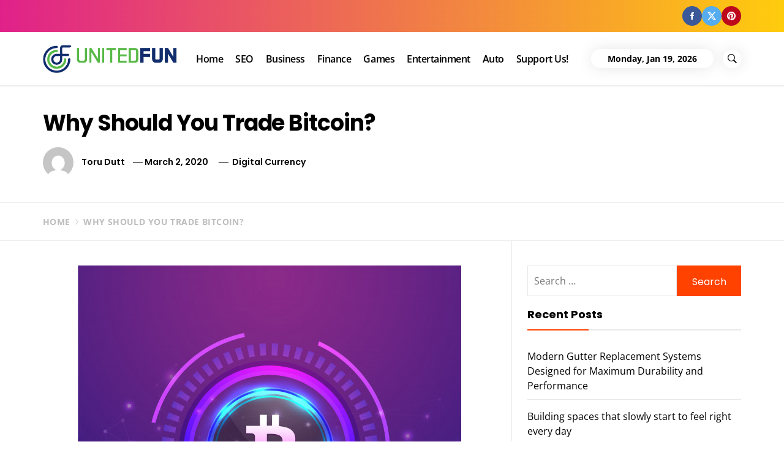

--- FILE ---
content_type: text/html; charset=UTF-8
request_url: https://www.united-fun.com/why-should-you-trade-bitcoin.html
body_size: 134691
content:
<!DOCTYPE html>
<html lang="en-US">
<head>
    <meta charset="UTF-8">
    <meta name="viewport" content="width=device-width, initial-scale=1.0">
    <link rel="profile" href="https://gmpg.org/xfn/11">
    <link rel="pingback" href="https://www.united-fun.com/xmlrpc.php">

            <style type="text/css">
                    body .primary-bgcolor{
                background: #f7f7f7;
            }
            body .primary-textcolor{
                color: #f7f7f7;
            }
                        body .secondary-bgcolor,
            .site .widget-title:after,
            .site .bordered-title:after,
            .site .comment-reply-title:after{
                background: #ff4200;
            }

            body .secondary-textcolor,
            body a:hover,
            body a:focus,
            body .main-navigation .menu ul > li.current-menu-item > a,
            body .main-navigation .menu ul > li.current-post-ancestor > a {
                color: #ff4200 !important;
            }

            body .read-more {
                box-shadow: 0 -2px 0 #ff4200 inset;
            }
                        .site .tertiary-color{
                background: #0015ff;
            }
                        .site .twp-slider-wrapper.twp-slider-bgwrapper{
                background: #1e1e1e;
            }
                        .site .twp-slider-wrapper.twp-slider-bgwrapper,
            .site .twp-slider-wrapper.twp-slider-bgwrapper a{
                color: #ffffff;
            }
                        body .site-footer .footer-widget{
                background: #000;
            }
                        body .site-footer .footer-widget,
            body.site-footer .footer-widget a {
                color: #fff;
            }
                        body .site-footer .widget:not(.insights_social_widget):not(.insights_popular_post_widget) ul li,
            body.site-footer .footer-widget .widget-title{
                border-color: #2d2d2d;
            }
                        body .site-footer .site-info {
                background: #111;
            }
                        body .site-footer .site-info,
            body .site-footer .site-info a {
                color: #fff;
            }
                        body .most-read-section,
            body .most-read-section a{
                color: #000;
            }
                        body .most-read-section{
                background: #f9e3d2;
            }
                        body h1.entry-title,
            body h1,
            body .entry-title-large{
                font-size: 36px;
            }
                        body .entry-title-medium{
                font-size: 20px;
            }
                        body .entry-title-small{
                font-size: 16px;
            }
                        body h4{
                font-size: 18px;
            }
                        html body, body p, body button, body input, body select, body textarea, body .widget{
                font-size: 16px;
            }
                    </style>

        <meta name='robots' content='index, follow, max-image-preview:large, max-snippet:-1, max-video-preview:-1' />

	<!-- This site is optimized with the Yoast SEO plugin v26.7 - https://yoast.com/wordpress/plugins/seo/ -->
	<title>Why Should You Trade Bitcoin? - United-fun</title>
	<link rel="canonical" href="https://www.united-fun.com/why-should-you-trade-bitcoin.html" />
	<meta property="og:locale" content="en_US" />
	<meta property="og:type" content="article" />
	<meta property="og:title" content="Why Should You Trade Bitcoin? - United-fun" />
	<meta property="og:description" content="In the event that you are searching for a successful and effective strategy for making an interest in the money related world, it is ideal to choose bitcoin. For fledglings, you can&#8217;t locate a superior type of exchanging than this, as there is no trouble in understanding any of its [&hellip;]" />
	<meta property="og:url" content="https://www.united-fun.com/why-should-you-trade-bitcoin.html" />
	<meta property="og:site_name" content="United-fun" />
	<meta property="article:published_time" content="2020-03-02T12:00:59+00:00" />
	<meta property="article:modified_time" content="2020-03-07T12:30:07+00:00" />
	<meta property="og:image" content="https://www.united-fun.com/wp-content/uploads/2020/03/27.jpg" />
	<meta property="og:image:width" content="626" />
	<meta property="og:image:height" content="626" />
	<meta property="og:image:type" content="image/jpeg" />
	<meta name="author" content="Toru Dutt" />
	<meta name="twitter:card" content="summary_large_image" />
	<meta name="twitter:label1" content="Written by" />
	<meta name="twitter:data1" content="Toru Dutt" />
	<meta name="twitter:label2" content="Est. reading time" />
	<meta name="twitter:data2" content="2 minutes" />
	<script type="application/ld+json" class="yoast-schema-graph">{"@context":"https://schema.org","@graph":[{"@type":"Article","@id":"https://www.united-fun.com/why-should-you-trade-bitcoin.html#article","isPartOf":{"@id":"https://www.united-fun.com/why-should-you-trade-bitcoin.html"},"author":{"name":"Toru Dutt","@id":"https://www.united-fun.com/#/schema/person/2e28641899e40b1d654d91f63d068fd4"},"headline":"Why Should You Trade Bitcoin?","datePublished":"2020-03-02T12:00:59+00:00","dateModified":"2020-03-07T12:30:07+00:00","mainEntityOfPage":{"@id":"https://www.united-fun.com/why-should-you-trade-bitcoin.html"},"wordCount":360,"publisher":{"@id":"https://www.united-fun.com/#organization"},"image":{"@id":"https://www.united-fun.com/why-should-you-trade-bitcoin.html#primaryimage"},"thumbnailUrl":"https://www.united-fun.com/wp-content/uploads/2020/03/27.jpg","articleSection":["Digital Currency"],"inLanguage":"en-US"},{"@type":"WebPage","@id":"https://www.united-fun.com/why-should-you-trade-bitcoin.html","url":"https://www.united-fun.com/why-should-you-trade-bitcoin.html","name":"Why Should You Trade Bitcoin? - United-fun","isPartOf":{"@id":"https://www.united-fun.com/#website"},"primaryImageOfPage":{"@id":"https://www.united-fun.com/why-should-you-trade-bitcoin.html#primaryimage"},"image":{"@id":"https://www.united-fun.com/why-should-you-trade-bitcoin.html#primaryimage"},"thumbnailUrl":"https://www.united-fun.com/wp-content/uploads/2020/03/27.jpg","datePublished":"2020-03-02T12:00:59+00:00","dateModified":"2020-03-07T12:30:07+00:00","breadcrumb":{"@id":"https://www.united-fun.com/why-should-you-trade-bitcoin.html#breadcrumb"},"inLanguage":"en-US","potentialAction":[{"@type":"ReadAction","target":["https://www.united-fun.com/why-should-you-trade-bitcoin.html"]}]},{"@type":"ImageObject","inLanguage":"en-US","@id":"https://www.united-fun.com/why-should-you-trade-bitcoin.html#primaryimage","url":"https://www.united-fun.com/wp-content/uploads/2020/03/27.jpg","contentUrl":"https://www.united-fun.com/wp-content/uploads/2020/03/27.jpg","width":626,"height":626,"caption":"Bitcoin"},{"@type":"BreadcrumbList","@id":"https://www.united-fun.com/why-should-you-trade-bitcoin.html#breadcrumb","itemListElement":[{"@type":"ListItem","position":1,"name":"Home","item":"https://www.united-fun.com/"},{"@type":"ListItem","position":2,"name":"Why Should You Trade Bitcoin?"}]},{"@type":"WebSite","@id":"https://www.united-fun.com/#website","url":"https://www.united-fun.com/","name":"United-fun","description":"Perceive the knowledge than you imagine","publisher":{"@id":"https://www.united-fun.com/#organization"},"potentialAction":[{"@type":"SearchAction","target":{"@type":"EntryPoint","urlTemplate":"https://www.united-fun.com/?s={search_term_string}"},"query-input":{"@type":"PropertyValueSpecification","valueRequired":true,"valueName":"search_term_string"}}],"inLanguage":"en-US"},{"@type":"Organization","@id":"https://www.united-fun.com/#organization","name":"United-fun","url":"https://www.united-fun.com/","logo":{"@type":"ImageObject","inLanguage":"en-US","@id":"https://www.united-fun.com/#/schema/logo/image/","url":"https://www.united-fun.com/wp-content/uploads/2023/03/logo.png","contentUrl":"https://www.united-fun.com/wp-content/uploads/2023/03/logo.png","width":380,"height":82,"caption":"United-fun"},"image":{"@id":"https://www.united-fun.com/#/schema/logo/image/"}},{"@type":"Person","@id":"https://www.united-fun.com/#/schema/person/2e28641899e40b1d654d91f63d068fd4","name":"Toru Dutt","image":{"@type":"ImageObject","inLanguage":"en-US","@id":"https://www.united-fun.com/#/schema/person/image/","url":"https://secure.gravatar.com/avatar/82611dbdef1cea272d63e14f02f9d86cf0608b997f33364499124f7988412a08?s=96&d=mm&r=g","contentUrl":"https://secure.gravatar.com/avatar/82611dbdef1cea272d63e14f02f9d86cf0608b997f33364499124f7988412a08?s=96&d=mm&r=g","caption":"Toru Dutt"},"url":"https://www.united-fun.com/author/admin"}]}</script>
	<!-- / Yoast SEO plugin. -->


<link rel="alternate" type="application/rss+xml" title="United-fun &raquo; Feed" href="https://www.united-fun.com/feed" />
<link rel="alternate" type="application/rss+xml" title="United-fun &raquo; Comments Feed" href="https://www.united-fun.com/comments/feed" />
<link rel="alternate" type="application/rss+xml" title="United-fun &raquo; Why Should You Trade Bitcoin? Comments Feed" href="https://www.united-fun.com/why-should-you-trade-bitcoin.html/feed" />
<link rel="alternate" title="oEmbed (JSON)" type="application/json+oembed" href="https://www.united-fun.com/wp-json/oembed/1.0/embed?url=https%3A%2F%2Fwww.united-fun.com%2Fwhy-should-you-trade-bitcoin.html" />
<link rel="alternate" title="oEmbed (XML)" type="text/xml+oembed" href="https://www.united-fun.com/wp-json/oembed/1.0/embed?url=https%3A%2F%2Fwww.united-fun.com%2Fwhy-should-you-trade-bitcoin.html&#038;format=xml" />
<style id='wp-img-auto-sizes-contain-inline-css' type='text/css'>
img:is([sizes=auto i],[sizes^="auto," i]){contain-intrinsic-size:3000px 1500px}
/*# sourceURL=wp-img-auto-sizes-contain-inline-css */
</style>
<style id='wp-emoji-styles-inline-css' type='text/css'>

	img.wp-smiley, img.emoji {
		display: inline !important;
		border: none !important;
		box-shadow: none !important;
		height: 1em !important;
		width: 1em !important;
		margin: 0 0.07em !important;
		vertical-align: -0.1em !important;
		background: none !important;
		padding: 0 !important;
	}
/*# sourceURL=wp-emoji-styles-inline-css */
</style>
<style id='wp-block-library-inline-css' type='text/css'>
:root{--wp-block-synced-color:#7a00df;--wp-block-synced-color--rgb:122,0,223;--wp-bound-block-color:var(--wp-block-synced-color);--wp-editor-canvas-background:#ddd;--wp-admin-theme-color:#007cba;--wp-admin-theme-color--rgb:0,124,186;--wp-admin-theme-color-darker-10:#006ba1;--wp-admin-theme-color-darker-10--rgb:0,107,160.5;--wp-admin-theme-color-darker-20:#005a87;--wp-admin-theme-color-darker-20--rgb:0,90,135;--wp-admin-border-width-focus:2px}@media (min-resolution:192dpi){:root{--wp-admin-border-width-focus:1.5px}}.wp-element-button{cursor:pointer}:root .has-very-light-gray-background-color{background-color:#eee}:root .has-very-dark-gray-background-color{background-color:#313131}:root .has-very-light-gray-color{color:#eee}:root .has-very-dark-gray-color{color:#313131}:root .has-vivid-green-cyan-to-vivid-cyan-blue-gradient-background{background:linear-gradient(135deg,#00d084,#0693e3)}:root .has-purple-crush-gradient-background{background:linear-gradient(135deg,#34e2e4,#4721fb 50%,#ab1dfe)}:root .has-hazy-dawn-gradient-background{background:linear-gradient(135deg,#faaca8,#dad0ec)}:root .has-subdued-olive-gradient-background{background:linear-gradient(135deg,#fafae1,#67a671)}:root .has-atomic-cream-gradient-background{background:linear-gradient(135deg,#fdd79a,#004a59)}:root .has-nightshade-gradient-background{background:linear-gradient(135deg,#330968,#31cdcf)}:root .has-midnight-gradient-background{background:linear-gradient(135deg,#020381,#2874fc)}:root{--wp--preset--font-size--normal:16px;--wp--preset--font-size--huge:42px}.has-regular-font-size{font-size:1em}.has-larger-font-size{font-size:2.625em}.has-normal-font-size{font-size:var(--wp--preset--font-size--normal)}.has-huge-font-size{font-size:var(--wp--preset--font-size--huge)}.has-text-align-center{text-align:center}.has-text-align-left{text-align:left}.has-text-align-right{text-align:right}.has-fit-text{white-space:nowrap!important}#end-resizable-editor-section{display:none}.aligncenter{clear:both}.items-justified-left{justify-content:flex-start}.items-justified-center{justify-content:center}.items-justified-right{justify-content:flex-end}.items-justified-space-between{justify-content:space-between}.screen-reader-text{border:0;clip-path:inset(50%);height:1px;margin:-1px;overflow:hidden;padding:0;position:absolute;width:1px;word-wrap:normal!important}.screen-reader-text:focus{background-color:#ddd;clip-path:none;color:#444;display:block;font-size:1em;height:auto;left:5px;line-height:normal;padding:15px 23px 14px;text-decoration:none;top:5px;width:auto;z-index:100000}html :where(.has-border-color){border-style:solid}html :where([style*=border-top-color]){border-top-style:solid}html :where([style*=border-right-color]){border-right-style:solid}html :where([style*=border-bottom-color]){border-bottom-style:solid}html :where([style*=border-left-color]){border-left-style:solid}html :where([style*=border-width]){border-style:solid}html :where([style*=border-top-width]){border-top-style:solid}html :where([style*=border-right-width]){border-right-style:solid}html :where([style*=border-bottom-width]){border-bottom-style:solid}html :where([style*=border-left-width]){border-left-style:solid}html :where(img[class*=wp-image-]){height:auto;max-width:100%}:where(figure){margin:0 0 1em}html :where(.is-position-sticky){--wp-admin--admin-bar--position-offset:var(--wp-admin--admin-bar--height,0px)}@media screen and (max-width:600px){html :where(.is-position-sticky){--wp-admin--admin-bar--position-offset:0px}}

/*# sourceURL=wp-block-library-inline-css */
</style><style id='global-styles-inline-css' type='text/css'>
:root{--wp--preset--aspect-ratio--square: 1;--wp--preset--aspect-ratio--4-3: 4/3;--wp--preset--aspect-ratio--3-4: 3/4;--wp--preset--aspect-ratio--3-2: 3/2;--wp--preset--aspect-ratio--2-3: 2/3;--wp--preset--aspect-ratio--16-9: 16/9;--wp--preset--aspect-ratio--9-16: 9/16;--wp--preset--color--black: #000000;--wp--preset--color--cyan-bluish-gray: #abb8c3;--wp--preset--color--white: #ffffff;--wp--preset--color--pale-pink: #f78da7;--wp--preset--color--vivid-red: #cf2e2e;--wp--preset--color--luminous-vivid-orange: #ff6900;--wp--preset--color--luminous-vivid-amber: #fcb900;--wp--preset--color--light-green-cyan: #7bdcb5;--wp--preset--color--vivid-green-cyan: #00d084;--wp--preset--color--pale-cyan-blue: #8ed1fc;--wp--preset--color--vivid-cyan-blue: #0693e3;--wp--preset--color--vivid-purple: #9b51e0;--wp--preset--gradient--vivid-cyan-blue-to-vivid-purple: linear-gradient(135deg,rgb(6,147,227) 0%,rgb(155,81,224) 100%);--wp--preset--gradient--light-green-cyan-to-vivid-green-cyan: linear-gradient(135deg,rgb(122,220,180) 0%,rgb(0,208,130) 100%);--wp--preset--gradient--luminous-vivid-amber-to-luminous-vivid-orange: linear-gradient(135deg,rgb(252,185,0) 0%,rgb(255,105,0) 100%);--wp--preset--gradient--luminous-vivid-orange-to-vivid-red: linear-gradient(135deg,rgb(255,105,0) 0%,rgb(207,46,46) 100%);--wp--preset--gradient--very-light-gray-to-cyan-bluish-gray: linear-gradient(135deg,rgb(238,238,238) 0%,rgb(169,184,195) 100%);--wp--preset--gradient--cool-to-warm-spectrum: linear-gradient(135deg,rgb(74,234,220) 0%,rgb(151,120,209) 20%,rgb(207,42,186) 40%,rgb(238,44,130) 60%,rgb(251,105,98) 80%,rgb(254,248,76) 100%);--wp--preset--gradient--blush-light-purple: linear-gradient(135deg,rgb(255,206,236) 0%,rgb(152,150,240) 100%);--wp--preset--gradient--blush-bordeaux: linear-gradient(135deg,rgb(254,205,165) 0%,rgb(254,45,45) 50%,rgb(107,0,62) 100%);--wp--preset--gradient--luminous-dusk: linear-gradient(135deg,rgb(255,203,112) 0%,rgb(199,81,192) 50%,rgb(65,88,208) 100%);--wp--preset--gradient--pale-ocean: linear-gradient(135deg,rgb(255,245,203) 0%,rgb(182,227,212) 50%,rgb(51,167,181) 100%);--wp--preset--gradient--electric-grass: linear-gradient(135deg,rgb(202,248,128) 0%,rgb(113,206,126) 100%);--wp--preset--gradient--midnight: linear-gradient(135deg,rgb(2,3,129) 0%,rgb(40,116,252) 100%);--wp--preset--font-size--small: 13px;--wp--preset--font-size--medium: 20px;--wp--preset--font-size--large: 36px;--wp--preset--font-size--x-large: 42px;--wp--preset--spacing--20: 0.44rem;--wp--preset--spacing--30: 0.67rem;--wp--preset--spacing--40: 1rem;--wp--preset--spacing--50: 1.5rem;--wp--preset--spacing--60: 2.25rem;--wp--preset--spacing--70: 3.38rem;--wp--preset--spacing--80: 5.06rem;--wp--preset--shadow--natural: 6px 6px 9px rgba(0, 0, 0, 0.2);--wp--preset--shadow--deep: 12px 12px 50px rgba(0, 0, 0, 0.4);--wp--preset--shadow--sharp: 6px 6px 0px rgba(0, 0, 0, 0.2);--wp--preset--shadow--outlined: 6px 6px 0px -3px rgb(255, 255, 255), 6px 6px rgb(0, 0, 0);--wp--preset--shadow--crisp: 6px 6px 0px rgb(0, 0, 0);}:where(.is-layout-flex){gap: 0.5em;}:where(.is-layout-grid){gap: 0.5em;}body .is-layout-flex{display: flex;}.is-layout-flex{flex-wrap: wrap;align-items: center;}.is-layout-flex > :is(*, div){margin: 0;}body .is-layout-grid{display: grid;}.is-layout-grid > :is(*, div){margin: 0;}:where(.wp-block-columns.is-layout-flex){gap: 2em;}:where(.wp-block-columns.is-layout-grid){gap: 2em;}:where(.wp-block-post-template.is-layout-flex){gap: 1.25em;}:where(.wp-block-post-template.is-layout-grid){gap: 1.25em;}.has-black-color{color: var(--wp--preset--color--black) !important;}.has-cyan-bluish-gray-color{color: var(--wp--preset--color--cyan-bluish-gray) !important;}.has-white-color{color: var(--wp--preset--color--white) !important;}.has-pale-pink-color{color: var(--wp--preset--color--pale-pink) !important;}.has-vivid-red-color{color: var(--wp--preset--color--vivid-red) !important;}.has-luminous-vivid-orange-color{color: var(--wp--preset--color--luminous-vivid-orange) !important;}.has-luminous-vivid-amber-color{color: var(--wp--preset--color--luminous-vivid-amber) !important;}.has-light-green-cyan-color{color: var(--wp--preset--color--light-green-cyan) !important;}.has-vivid-green-cyan-color{color: var(--wp--preset--color--vivid-green-cyan) !important;}.has-pale-cyan-blue-color{color: var(--wp--preset--color--pale-cyan-blue) !important;}.has-vivid-cyan-blue-color{color: var(--wp--preset--color--vivid-cyan-blue) !important;}.has-vivid-purple-color{color: var(--wp--preset--color--vivid-purple) !important;}.has-black-background-color{background-color: var(--wp--preset--color--black) !important;}.has-cyan-bluish-gray-background-color{background-color: var(--wp--preset--color--cyan-bluish-gray) !important;}.has-white-background-color{background-color: var(--wp--preset--color--white) !important;}.has-pale-pink-background-color{background-color: var(--wp--preset--color--pale-pink) !important;}.has-vivid-red-background-color{background-color: var(--wp--preset--color--vivid-red) !important;}.has-luminous-vivid-orange-background-color{background-color: var(--wp--preset--color--luminous-vivid-orange) !important;}.has-luminous-vivid-amber-background-color{background-color: var(--wp--preset--color--luminous-vivid-amber) !important;}.has-light-green-cyan-background-color{background-color: var(--wp--preset--color--light-green-cyan) !important;}.has-vivid-green-cyan-background-color{background-color: var(--wp--preset--color--vivid-green-cyan) !important;}.has-pale-cyan-blue-background-color{background-color: var(--wp--preset--color--pale-cyan-blue) !important;}.has-vivid-cyan-blue-background-color{background-color: var(--wp--preset--color--vivid-cyan-blue) !important;}.has-vivid-purple-background-color{background-color: var(--wp--preset--color--vivid-purple) !important;}.has-black-border-color{border-color: var(--wp--preset--color--black) !important;}.has-cyan-bluish-gray-border-color{border-color: var(--wp--preset--color--cyan-bluish-gray) !important;}.has-white-border-color{border-color: var(--wp--preset--color--white) !important;}.has-pale-pink-border-color{border-color: var(--wp--preset--color--pale-pink) !important;}.has-vivid-red-border-color{border-color: var(--wp--preset--color--vivid-red) !important;}.has-luminous-vivid-orange-border-color{border-color: var(--wp--preset--color--luminous-vivid-orange) !important;}.has-luminous-vivid-amber-border-color{border-color: var(--wp--preset--color--luminous-vivid-amber) !important;}.has-light-green-cyan-border-color{border-color: var(--wp--preset--color--light-green-cyan) !important;}.has-vivid-green-cyan-border-color{border-color: var(--wp--preset--color--vivid-green-cyan) !important;}.has-pale-cyan-blue-border-color{border-color: var(--wp--preset--color--pale-cyan-blue) !important;}.has-vivid-cyan-blue-border-color{border-color: var(--wp--preset--color--vivid-cyan-blue) !important;}.has-vivid-purple-border-color{border-color: var(--wp--preset--color--vivid-purple) !important;}.has-vivid-cyan-blue-to-vivid-purple-gradient-background{background: var(--wp--preset--gradient--vivid-cyan-blue-to-vivid-purple) !important;}.has-light-green-cyan-to-vivid-green-cyan-gradient-background{background: var(--wp--preset--gradient--light-green-cyan-to-vivid-green-cyan) !important;}.has-luminous-vivid-amber-to-luminous-vivid-orange-gradient-background{background: var(--wp--preset--gradient--luminous-vivid-amber-to-luminous-vivid-orange) !important;}.has-luminous-vivid-orange-to-vivid-red-gradient-background{background: var(--wp--preset--gradient--luminous-vivid-orange-to-vivid-red) !important;}.has-very-light-gray-to-cyan-bluish-gray-gradient-background{background: var(--wp--preset--gradient--very-light-gray-to-cyan-bluish-gray) !important;}.has-cool-to-warm-spectrum-gradient-background{background: var(--wp--preset--gradient--cool-to-warm-spectrum) !important;}.has-blush-light-purple-gradient-background{background: var(--wp--preset--gradient--blush-light-purple) !important;}.has-blush-bordeaux-gradient-background{background: var(--wp--preset--gradient--blush-bordeaux) !important;}.has-luminous-dusk-gradient-background{background: var(--wp--preset--gradient--luminous-dusk) !important;}.has-pale-ocean-gradient-background{background: var(--wp--preset--gradient--pale-ocean) !important;}.has-electric-grass-gradient-background{background: var(--wp--preset--gradient--electric-grass) !important;}.has-midnight-gradient-background{background: var(--wp--preset--gradient--midnight) !important;}.has-small-font-size{font-size: var(--wp--preset--font-size--small) !important;}.has-medium-font-size{font-size: var(--wp--preset--font-size--medium) !important;}.has-large-font-size{font-size: var(--wp--preset--font-size--large) !important;}.has-x-large-font-size{font-size: var(--wp--preset--font-size--x-large) !important;}
/*# sourceURL=global-styles-inline-css */
</style>

<style id='classic-theme-styles-inline-css' type='text/css'>
/*! This file is auto-generated */
.wp-block-button__link{color:#fff;background-color:#32373c;border-radius:9999px;box-shadow:none;text-decoration:none;padding:calc(.667em + 2px) calc(1.333em + 2px);font-size:1.125em}.wp-block-file__button{background:#32373c;color:#fff;text-decoration:none}
/*# sourceURL=/wp-includes/css/classic-themes.min.css */
</style>
<link rel='stylesheet' id='insights-google-fonts-css' href='https://www.united-fun.com/wp-content/fonts/29b39185720e81ca816ae92259286f5a.css?ver=1.0' type='text/css' media='all' />
<link rel='stylesheet' id='ionicons-css' href='https://www.united-fun.com/wp-content/themes/insights/assets/libraries/ionicons/css/ionicons.min.css?ver=6.9' type='text/css' media='all' />
<link rel='stylesheet' id='bootstrap-css' href='https://www.united-fun.com/wp-content/themes/insights/assets/libraries/bootstrap/css/bootstrap.min.css?ver=6.9' type='text/css' media='all' />
<link rel='stylesheet' id='slick-css' href='https://www.united-fun.com/wp-content/themes/insights/assets/libraries/slick/css/slick.min.css?ver=6.9' type='text/css' media='all' />
<link rel='stylesheet' id='sidr-nav-css' href='https://www.united-fun.com/wp-content/themes/insights/assets/libraries/sidr/css/jquery.sidr.dark.css?ver=6.9' type='text/css' media='all' />
<link rel='stylesheet' id='magnific-popup-css' href='https://www.united-fun.com/wp-content/themes/insights/assets/libraries/magnific-popup/magnific-popup.css?ver=6.9' type='text/css' media='all' />
<link rel='stylesheet' id='insights-style-css' href='https://www.united-fun.com/wp-content/themes/insights/style.css?ver=6.9' type='text/css' media='all' />
<style id='insights-style-inline-css' type='text/css'>

			.post-navigation .nav-previous { background-image: url(https://www.united-fun.com/wp-content/uploads/2020/03/62-700x550.jpg); }
			.single .post-navigation .nav-previous a:before { background-color: rgba(0, 0, 0, 0.4); }
		
			.post-navigation .nav-next { background-image: url(https://www.united-fun.com/wp-content/uploads/2020/03/34-700x550.jpg); border-top: 0; }
			.single .post-navigation .nav-next a:before { background-color: rgba(0, 0, 0, 0.4); }
		
/*# sourceURL=insights-style-inline-css */
</style>
<link rel='stylesheet' id='child-theme-style-css' href='https://www.united-fun.com/wp-content/themes/InsightsChild/style.css?ver=1.0140514494' type='text/css' media='all' />
<script type="text/javascript" src="https://www.united-fun.com/wp-includes/js/jquery/jquery.min.js?ver=3.7.1" id="jquery-core-js"></script>
<script type="text/javascript" src="https://www.united-fun.com/wp-includes/js/jquery/jquery-migrate.min.js?ver=3.4.1" id="jquery-migrate-js"></script>
<link rel="https://api.w.org/" href="https://www.united-fun.com/wp-json/" /><link rel="alternate" title="JSON" type="application/json" href="https://www.united-fun.com/wp-json/wp/v2/posts/721" /><link rel="EditURI" type="application/rsd+xml" title="RSD" href="https://www.united-fun.com/xmlrpc.php?rsd" />
<meta name="generator" content="WordPress 6.9" />
<link rel='shortlink' href='https://www.united-fun.com/?p=721' />
		<!-- Custom Logo: hide header text -->
		<style id="custom-logo-css" type="text/css">
			.site-title, .site-description {
				position: absolute;
				clip-path: inset(50%);
			}
		</style>
		<link rel="icon" href="https://www.united-fun.com/wp-content/uploads/2023/03/cropped-logo-32x32.png" sizes="32x32" />
<link rel="icon" href="https://www.united-fun.com/wp-content/uploads/2023/03/cropped-logo-192x192.png" sizes="192x192" />
<link rel="apple-touch-icon" href="https://www.united-fun.com/wp-content/uploads/2023/03/cropped-logo-180x180.png" />
<meta name="msapplication-TileImage" content="https://www.united-fun.com/wp-content/uploads/2023/03/cropped-logo-270x270.png" />
</head>

<body data-rsssl=1 class="wp-singular post-template-default single single-post postid-721 single-format-standard wp-custom-logo wp-embed-responsive wp-theme-insights wp-child-theme-InsightsChild right-sidebar ">
    <div class="preloader">
        <div class="loader-circle">
            <div class="loader-up">
                <div class="innera"></div>
            </div>
            <div class="loader-down">
                <div class="innerb"></div>
            </div>
        </div>
    </div>
<!-- full-screen-layout/boxed-layout -->
<div id="page" class="site site-bg full-screen-layout">
    <a class="skip-link screen-reader-text" href="#main">Skip to content</a>
            <div class="top-bar hidden-xs hidden-sm">
            <div class="container">
                <div class="row">
                    <div class="col-sm-12 col-xs-12 col-md-8">
                                            </div>
                    <div class="col-sm-12 col-xs-12 col-md-4">
                        <div class="social-icons social-icons-main">
                            <div class="menu-social-container"><ul id="social-menu" class=""><li id="menu-item-38" class="menu-item menu-item-type-custom menu-item-object-custom menu-item-38"><a href="https://www.facebook.com"><span class="screen-reader-text">facebook</span></a></li>
<li id="menu-item-39" class="menu-item menu-item-type-custom menu-item-object-custom menu-item-39"><a href="https://www.twitter.com"><span class="screen-reader-text">twitter</span></a></li>
<li id="menu-item-40" class="menu-item menu-item-type-custom menu-item-object-custom menu-item-40"><a href="https://www.pinterest.com"><span class="screen-reader-text">pinterest</span></a></li>
</ul></div>                        </div>
                    </div>
                </div>
            </div>
        </div>
    
    <header id="masthead" class="site-header" role="banner">
        <div class="container">
            <div class="header-main">
                <div class="nav-left">
                    <div class="toggle-menu" aria-controls="primary-menu" aria-expanded="false">
                        <div class="visible-sm visible-xs">
                             <span class="menu-label">
                                Menu                            </span>
                            <button type="button" class="offcanvas-toggle btn-nostyle" href="#">
                                <span class="trigger-icon">
                                    <span class="icon-bar top"></span>
                                    <span class="icon-bar middle"></span>
                                    <span class="icon-bar bottom"></span>
                                </span>
                            </button>
                        </div>
                    </div>

                    <div class="site-branding">
                        <div class="branding-wrapper">
                            <a href="https://www.united-fun.com/" class="custom-logo-link" rel="home"><img width="380" height="82" src="https://www.united-fun.com/wp-content/uploads/2023/03/logo.png" class="custom-logo" alt="United-fun" decoding="async" srcset="https://www.united-fun.com/wp-content/uploads/2023/03/logo.png 380w, https://www.united-fun.com/wp-content/uploads/2023/03/logo-300x65.png 300w" sizes="(max-width: 380px) 100vw, 380px" /></a>                            <div class="site-title primary-font">
                                <a href="https://www.united-fun.com/" rel="home">
                                    United-fun                                </a>
                            </div>
                                                            <p class="site-description">
                                    Perceive the knowledge than you imagine                                </p>
                                                    </div>
                    </div>

                    <nav class="hidden-xs hidden-sm main-navigation" role="navigation">
                        <div class="menu"><ul id="primary-menu" class="menu"><li id="menu-item-1846" class="menu-item menu-item-type-custom menu-item-object-custom menu-item-home menu-item-1846"><a href="https://www.united-fun.com/">Home</a></li>
<li id="menu-item-36" class="menu-item menu-item-type-taxonomy menu-item-object-category menu-item-36"><a href="https://www.united-fun.com/category/seo">SEO</a></li>
<li id="menu-item-37" class="menu-item menu-item-type-taxonomy menu-item-object-category menu-item-37"><a href="https://www.united-fun.com/category/business">Business</a></li>
<li id="menu-item-1847" class="menu-item menu-item-type-taxonomy menu-item-object-category menu-item-1847"><a href="https://www.united-fun.com/category/finance">Finance</a></li>
<li id="menu-item-1848" class="menu-item menu-item-type-taxonomy menu-item-object-category menu-item-1848"><a href="https://www.united-fun.com/category/games">Games</a></li>
<li id="menu-item-1849" class="menu-item menu-item-type-taxonomy menu-item-object-category menu-item-1849"><a href="https://www.united-fun.com/category/entertainment">Entertainment</a></li>
<li id="menu-item-1850" class="menu-item menu-item-type-taxonomy menu-item-object-category menu-item-1850"><a href="https://www.united-fun.com/category/auto">Auto</a></li>
<li id="menu-item-34" class="menu-item menu-item-type-post_type menu-item-object-page menu-item-34"><a href="https://www.united-fun.com/support-us">Support Us!</a></li>
</ul></div>                    </nav>
                </div>
                <div class="nav-right">
                                            <div class="nav-items nav-date hidden-xs">
                            Monday, Jan 19, 2026                        </div>
                                                                <button type="button" class="btn-nostyle nav-items icon-search">
                            <i class="ion-ios-search-strong"></i>
                        </button>
                                                        </div>
            </div>
        </div>
    </header>
    <!-- #masthead -->
    <div class="popup-search">
        <a class="skip-link-search-start" href="javascript:void(0)"></a>
        <a href="javascript:void(0)" class="close-popup"></a>
        <div class="table-align">
            <div class="table-align-cell v-align-middle">
                <form role="search" method="get" class="search-form" action="https://www.united-fun.com/">
				<label>
					<span class="screen-reader-text">Search for:</span>
					<input type="search" class="search-field" placeholder="Search &hellip;" value="" name="s" />
				</label>
				<input type="submit" class="search-submit" value="Search" />
			</form>            </div>
        </div>
        <a class="close-popup-return screen-reader-text" href="javascript:void(0)"></a>
        
    </div>
    <!--    Searchbar Ends-->
    <!-- Innerpage Header Begins Here -->
                
                    <section class="page-inner-title inner-banner banner-bg-disabled data-bg" data-background="">
            <header class="entry-header">
                <div class="container">
                    <div class="row">
                        <div class="col-md-9">
                                                            <h1 class="entry-title">Why Should You Trade Bitcoin?</h1>
                                
                                    <div class="entry-meta">
                                         <div class="inner-meta-info">
                                             <span class="author primary-font"><img alt='' src='https://secure.gravatar.com/avatar/82611dbdef1cea272d63e14f02f9d86cf0608b997f33364499124f7988412a08?s=100&#038;d=mm&#038;r=g' class='avatar avatar-100 photo byline' height='100' width='100' /> <a class="url" href="https://www.united-fun.com/author">Toru Dutt</a></span><span class="posted-on primary-font"><a href="https://www.united-fun.com/2020/03/02" rel="bookmark"><time class="entry-date published" datetime="2020-03-02T12:00:59+00:00">March 2, 2020</time><time class="updated" datetime="2020-03-07T12:30:07+00:00">March 7, 2020</time></a></span>                                             <span class="post-category primary-font">
                                                 <a href="https://www.united-fun.com/category/digital-currency" rel="category tag">Digital Currency</a>                                             </span>
                                         </div>
                                     </div>

                                                                  
                                                    </div>

                    </div>
                </div>
            </header>
            <div class="inner-header-overlay"></div>
        </section>
                    <section class="section-block section-breadcrumbs">
                <div class="container">
                    <div class="row">
                        <div class="col-md-12"><div role="navigation" aria-label="Breadcrumbs" class="breadcrumb-trail breadcrumbs" itemprop="breadcrumb"><ul class="trail-items" itemscope itemtype="http://schema.org/BreadcrumbList"><meta name="numberOfItems" content="2" /><meta name="itemListOrder" content="Ascending" /><li itemprop="itemListElement" itemscope itemtype="http://schema.org/ListItem" class="trail-item trail-begin"><a href="https://www.united-fun.com" rel="home" itemprop="item"><span itemprop="name">Home</span></a><meta itemprop="position" content="1" /></li><li itemprop="itemListElement" itemscope itemtype="http://schema.org/ListItem" class="trail-item trail-end"><a href="https://www.united-fun.com/why-should-you-trade-bitcoin.html" itemprop="item"><span itemprop="name">Why Should You Trade Bitcoin?</span></a><meta itemprop="position" content="2" /></li></ul></div></div><!-- .container -->                    </div>
                </div>
            </section>
        
            <!-- Innerpage Header Ends Here -->
    <div id="content" class="site-content">
	<div id="primary" class="content-area">
		<main id="main" class="site-main" role="main">

		
						    <article id="post-721" class="post-721 post type-post status-publish format-standard has-post-thumbnail hentry category-digital-currency">
	<div class="entry-content">
		<div class="twp-article-wrapper">
			<div class='image-full'><img width="626" height="626" src="https://www.united-fun.com/wp-content/uploads/2020/03/27.jpg" class="attachment-full size-full wp-post-image" alt="Bitcoin" decoding="async" fetchpriority="high" srcset="https://www.united-fun.com/wp-content/uploads/2020/03/27.jpg 626w, https://www.united-fun.com/wp-content/uploads/2020/03/27-300x300.jpg 300w, https://www.united-fun.com/wp-content/uploads/2020/03/27-150x150.jpg 150w" sizes="(max-width: 626px) 100vw, 626px" /></div>		<p style="text-align: justify;">In the event that you are searching for a successful and effective strategy for making an interest in the <a href="https://en.wikipedia.org/wiki/Money" rel="nofollow"><strong>money</strong></a> related world, it is ideal to choose bitcoin. For fledglings, you can&#8217;t locate a superior type of exchanging than this, as there is no trouble in understanding any of its angles. There are incalculable explanations for picking it as an option to get related with the budgetary market.</p>
<p style="text-align: justify;">At the point when you are making your first move in the budgetary world, you would consistently wish to be related to something, where it would require an insignificant add up to fire up. This would guarantee that you exposed minimal effect if there should be an occurrence of a misfortune. With bitcoinexchanging, you get a stage, where you can take an interest with an extremely modest quantity of cash lessening the weight that you may have in the underlying stages.</p>
<p style="text-align: justify;">With <a href="https://freebitco.in/site/btc-dice-game/"><strong>bitcoin games</strong></a>, you get adaptability, as there are various exchanging stages open to you and at your ideal time. Just a tick of a button is sufficient to turn into a piece of such exchanging structures. Once more, there is an extension to exchange, in any event, when the market is shut.</p>
<p style="text-align: justify;">It offers you with a stunningly exceptional yield from your speculation, regardless of whether what you paid was an extremely modest quantity of cash. Returns can go as high as 700 percent on your great day.</p>
<p style="text-align: justify;">As of now referenced, there is nothing, which is as basic as this type of exchanging, particularly for a novice. You just need to pick among the two potential options from a bitcoinagreement. What you have to do here is to make the right expectation with respect to explicit cash, record, ware and stock.</p>
<p style="text-align: justify;">Despite the fact that bitcoinoffer you a great deal of advantages with negligible exertion and cash, you have to ensure that you pick the correct merchant to abstain from being misled. With the check of merchants expanding regularly, it has gotten significantly progressively basic. Thus, pick the correct seller and make your move quickly to change over your reserve funds into significant yields.</p>
			</div>
	</div><!-- .entry-content -->

	<footer class="entry-footer primary-font">
			</footer><!-- .entry-footer -->
</article><!-- #post-## -->
			
                
        <section class="related-block section-block">
            <header class="related-header">
                <h2 class="related-title bordered-title">
                    <span>Related articles</span>
                </h2>
            </header>

            <div class="entry-content">
                            </div>
        </section>
        
	<nav class="navigation post-navigation" aria-label="Posts">
		<h2 class="screen-reader-text">Post navigation</h2>
		<div class="nav-links"><div class="nav-previous"><a href="https://www.united-fun.com/how-is-modern-fashion-market-ruling-over-old-school-fashion.html" rel="prev"><h2 class="entry-title entry-title-medium" aria-hidden="true">Previous</h2> <span class="screen-reader-text">Previous post:</span> <h3 class="entry-title entry-title-small">How is modern fashion market ruling over old school fashion?</h3></a></div><div class="nav-next"><a href="https://www.united-fun.com/what-are-the-ways-to-save-money-with-online-shopping.html" rel="next"><h2 class="entry-title entry-title-medium" aria-hidden="true">Next</h2> <span class="screen-reader-text">Next post:</span> <h3 class="entry-title entry-title-small">What are the ways to save money with online shopping?</h3></a></div></div>
	</nav>
		
		</main><!-- #main -->
	</div><!-- #primary -->


<aside id="secondary" class="widget-area" role="complementary">
	<div class="theiaStickySidebar">
		<div id="search-2" class="widget widget_search"><form role="search" method="get" class="search-form" action="https://www.united-fun.com/">
				<label>
					<span class="screen-reader-text">Search for:</span>
					<input type="search" class="search-field" placeholder="Search &hellip;" value="" name="s" />
				</label>
				<input type="submit" class="search-submit" value="Search" />
			</form></div>
		<div id="recent-posts-2" class="widget widget_recent_entries">
		<h3 class="widget-title"><span>Recent Posts</span></h3>
		<ul>
											<li>
					<a href="https://www.united-fun.com/modern-gutter-replacement-systems-designed-for-maximum-durability-and-performance.html">Modern Gutter Replacement Systems Designed for Maximum Durability and Performance</a>
									</li>
											<li>
					<a href="https://www.united-fun.com/building-spaces-that-slowly-start-to-feel-right-every-day.html">Building spaces that slowly start to feel right every day</a>
									</li>
											<li>
					<a href="https://www.united-fun.com/achieving-optimal-oral-health-unconventional-dental-hygiene-methods.html">Achieving Optimal Oral Health: Unconventional Dental Hygiene Methods</a>
									</li>
											<li>
					<a href="https://www.united-fun.com/magic-mushroom-vape-pens-safety-first-guide.html">Magic Mushroom Vape Pens: Safety First Guide</a>
									</li>
											<li>
					<a href="https://www.united-fun.com/the-role-of-artificial-intelligence-in-personalised-dental-care.html">The Role of Artificial Intelligence in Personalised Dental Care</a>
									</li>
					</ul>

		</div><div id="text-2" class="widget widget_text">			<div class="textwidget"><p>            <center><br />
            <a href="#"  rel="nofollow"><img decoding="async" src="https://www.united-fun.com/wp-content/uploads/2018/04/music-1.jpg"   width="" height=""></a><br />
            </center></p>
</div>
		</div><div id="categories-2" class="widget widget_categories"><h3 class="widget-title"><span>Categories</span></h3>
			<ul>
					<li class="cat-item cat-item-29"><a href="https://www.united-fun.com/category/auto">Auto</a>
</li>
	<li class="cat-item cat-item-31"><a href="https://www.united-fun.com/category/beauty">Beauty</a>
</li>
	<li class="cat-item cat-item-39"><a href="https://www.united-fun.com/category/block-chain">Block Chain</a>
</li>
	<li class="cat-item cat-item-3"><a href="https://www.united-fun.com/category/business">Business</a>
</li>
	<li class="cat-item cat-item-50"><a href="https://www.united-fun.com/category/buy-delta-8">Buy delta 8</a>
</li>
	<li class="cat-item cat-item-21"><a href="https://www.united-fun.com/category/career">Career</a>
</li>
	<li class="cat-item cat-item-27"><a href="https://www.united-fun.com/category/casino">Casino</a>
</li>
	<li class="cat-item cat-item-40"><a href="https://www.united-fun.com/category/cryptography">Cryptography</a>
</li>
	<li class="cat-item cat-item-37"><a href="https://www.united-fun.com/category/currency">Currency</a>
</li>
	<li class="cat-item cat-item-63"><a href="https://www.united-fun.com/category/dental">Dental</a>
</li>
	<li class="cat-item cat-item-51"><a href="https://www.united-fun.com/category/dental-care">dental care</a>
</li>
	<li class="cat-item cat-item-42"><a href="https://www.united-fun.com/category/digital-asset">digital asset</a>
</li>
	<li class="cat-item cat-item-38"><a href="https://www.united-fun.com/category/digital-currency">Digital Currency</a>
</li>
	<li class="cat-item cat-item-30"><a href="https://www.united-fun.com/category/education">Education</a>
</li>
	<li class="cat-item cat-item-10"><a href="https://www.united-fun.com/category/entertainment">Entertainment</a>
</li>
	<li class="cat-item cat-item-43"><a href="https://www.united-fun.com/category/ethereum">Ethereum</a>
</li>
	<li class="cat-item cat-item-14"><a href="https://www.united-fun.com/category/fashion">Fashion</a>
</li>
	<li class="cat-item cat-item-28"><a href="https://www.united-fun.com/category/finance">Finance</a>
</li>
	<li class="cat-item cat-item-53"><a href="https://www.united-fun.com/category/fitness">Fitness</a>
</li>
	<li class="cat-item cat-item-36"><a href="https://www.united-fun.com/category/food">Food</a>
</li>
	<li class="cat-item cat-item-8"><a href="https://www.united-fun.com/category/games">Games</a>
</li>
	<li class="cat-item cat-item-19"><a href="https://www.united-fun.com/category/general">General</a>
</li>
	<li class="cat-item cat-item-18"><a href="https://www.united-fun.com/category/health">Health</a>
</li>
	<li class="cat-item cat-item-26"><a href="https://www.united-fun.com/category/home">Home</a>
</li>
	<li class="cat-item cat-item-45"><a href="https://www.united-fun.com/category/hotels">Hotels</a>
</li>
	<li class="cat-item cat-item-17"><a href="https://www.united-fun.com/category/law">Law</a>
</li>
	<li class="cat-item cat-item-64"><a href="https://www.united-fun.com/category/marketing">Marketing</a>
</li>
	<li class="cat-item cat-item-86"><a href="https://www.united-fun.com/category/news">News</a>
</li>
	<li class="cat-item cat-item-44"><a href="https://www.united-fun.com/category/pet">Pet</a>
</li>
	<li class="cat-item cat-item-16"><a href="https://www.united-fun.com/category/photography">Photography</a>
</li>
	<li class="cat-item cat-item-7"><a href="https://www.united-fun.com/category/real-estate">Real Estate</a>
</li>
	<li class="cat-item cat-item-2"><a href="https://www.united-fun.com/category/seo">SEO</a>
</li>
	<li class="cat-item cat-item-6"><a href="https://www.united-fun.com/category/shopping">Shopping</a>
</li>
	<li class="cat-item cat-item-12"><a href="https://www.united-fun.com/category/social-media">Social Media</a>
</li>
	<li class="cat-item cat-item-22"><a href="https://www.united-fun.com/category/software">Software</a>
</li>
	<li class="cat-item cat-item-32"><a href="https://www.united-fun.com/category/sports">Sports</a>
</li>
	<li class="cat-item cat-item-9"><a href="https://www.united-fun.com/category/tech">Tech</a>
</li>
	<li class="cat-item cat-item-15"><a href="https://www.united-fun.com/category/technology">Technology</a>
</li>
	<li class="cat-item cat-item-46"><a href="https://www.united-fun.com/category/trading">Trading</a>
</li>
	<li class="cat-item cat-item-33"><a href="https://www.united-fun.com/category/travel">Travel</a>
</li>
	<li class="cat-item cat-item-1"><a href="https://www.united-fun.com/category/uncategorized">Uncategorized</a>
</li>
	<li class="cat-item cat-item-41"><a href="https://www.united-fun.com/category/web-design">Web Design</a>
</li>
			</ul>

			</div>	</div>
</aside><!-- #secondary -->
</div><!-- #content -->

    <div id="offcanvas-menu">

    <div class="close-offcanvas-menu offcanvas-item">
        <a href="javascript:void(0)" class="skip-link-resp-menu-start"></a>
        <div class="offcanvas-close">
            
            <button type="button" class="btn-nostyle">
                <span>
                   Close                </span>
                <span class="ion-ios-close-empty meta-icon meta-icon-large"></span>
            </button>
        </div>
    </div>

    <div class="offcanvas-search offcanvas-item">
        <div class="offcanvas-title">
            Search        </div>
        <div id="search-form">
            <form role="search" method="get" class="search-form" action="https://www.united-fun.com/">
				<label>
					<span class="screen-reader-text">Search for:</span>
					<input type="search" class="search-field" placeholder="Search &hellip;" value="" name="s" />
				</label>
				<input type="submit" class="search-submit" value="Search" />
			</form>        </div>
    </div>

            <div id="primary-nav-offcanvas" class="offcanvas-navigation offcanvas-item">
            <div class="offcanvas-title">
                Menu            </div>
            <div class="menu"><ul id="primary-menu" class="menu"><li class="menu-item menu-item-type-custom menu-item-object-custom menu-item-home menu-item-1846"><a href="https://www.united-fun.com/">Home</a></li>
<li class="menu-item menu-item-type-taxonomy menu-item-object-category menu-item-36"><a href="https://www.united-fun.com/category/seo">SEO</a></li>
<li class="menu-item menu-item-type-taxonomy menu-item-object-category menu-item-37"><a href="https://www.united-fun.com/category/business">Business</a></li>
<li class="menu-item menu-item-type-taxonomy menu-item-object-category menu-item-1847"><a href="https://www.united-fun.com/category/finance">Finance</a></li>
<li class="menu-item menu-item-type-taxonomy menu-item-object-category menu-item-1848"><a href="https://www.united-fun.com/category/games">Games</a></li>
<li class="menu-item menu-item-type-taxonomy menu-item-object-category menu-item-1849"><a href="https://www.united-fun.com/category/entertainment">Entertainment</a></li>
<li class="menu-item menu-item-type-taxonomy menu-item-object-category menu-item-1850"><a href="https://www.united-fun.com/category/auto">Auto</a></li>
<li class="menu-item menu-item-type-post_type menu-item-object-page menu-item-34"><a href="https://www.united-fun.com/support-us">Support Us!</a></li>
</ul></div>        </div>
    
            <div class="offcanvas-social offcanvas-item">
            <div class="offcanvas-title">
                Social profiles            </div>
            <div class="social-icons">
                <div class="menu-social-container"><ul id="social-menu" class=""><li class="menu-item menu-item-type-custom menu-item-object-custom menu-item-38"><a href="https://www.facebook.com"><span class="screen-reader-text">facebook</span></a></li>
<li class="menu-item menu-item-type-custom menu-item-object-custom menu-item-39"><a href="https://www.twitter.com"><span class="screen-reader-text">twitter</span></a></li>
<li class="menu-item menu-item-type-custom menu-item-object-custom menu-item-40"><a href="https://www.pinterest.com"><span class="screen-reader-text">pinterest</span></a></li>
</ul></div>            </div>
        </div>
    
    <a href="javascript:void(0)" class="skip-link-resp-menu-end"></a>

</div>
    

        <footer id="colophon" class="site-footer" role="contentinfo">

            
    
        <div class="site-info">
            <div class="container">
                <div class="row">

                    <div class="col-md-6">
                        <h5 class="site-copyright secondary-font">

                            Copyright All rights reserved

                        </h5>
                    </div>

                    <div class="col-md-6">

                        
                    </div>

                </div>
            </div>
        </div>

    </footer>
</div>

<div class="scroll-up">
    <i class="ion-ios-arrow-up text-light"></i>
</div>


    <div class="recommendation-panel-handle" id="recommendation-panel-handle">
        <div class="recommendation-panel-open">
            <i class="ion-ios-plus-empty"></i>
        </div>
    </div>
    
    
        <div class="recommendation-panel-content" id="recommendation-panel-content">
            
            <div class="recommendation-panel-close">
                <i class="ion-ios-close-empty"></i>
            </div>

            <div class="recommendation-panel-slider">
                <div class="recommendation-slides-wrapper">
                    
                    
                    <div class="recommendation-slides" data-slick='{"rtl": false}'>
                                                    <div class="slide-item">
                                <figure class="slide-item-image bg-image bg-image-light bg-image-0 hidden-xs">
                                    <img width="300" height="200" src="https://www.united-fun.com/wp-content/uploads/2025/10/4-300x200.jpg" class="attachment-medium size-medium wp-post-image" alt="Industrial boiler companies" decoding="async" loading="lazy" srcset="https://www.united-fun.com/wp-content/uploads/2025/10/4-300x200.jpg 300w, https://www.united-fun.com/wp-content/uploads/2025/10/4-768x513.jpg 768w, https://www.united-fun.com/wp-content/uploads/2025/10/4.jpg 1024w" sizes="auto, (max-width: 300px) 100vw, 300px" />                                </figure>
                                <div class="slide-item-details">
                                    <h3>
                                        <a href="https://www.united-fun.com/the-future-of-energy-efficiency-in-industrial-boiler-operations-and-design.html">
                                            The Future of Energy Efficiency in Industrial Boiler Operations and Design                                        </a>
                                    </h3>
                                </div>
                            </div>
                                                    <div class="slide-item">
                                <figure class="slide-item-image bg-image bg-image-light bg-image-0 hidden-xs">
                                    <img width="300" height="169" src="https://www.united-fun.com/wp-content/uploads/2025/07/48-300x169.jpeg" class="attachment-medium size-medium wp-post-image" alt="Meeting Backup Demands in Real-Time with Veeam’s Fast Recovery Tools" decoding="async" loading="lazy" srcset="https://www.united-fun.com/wp-content/uploads/2025/07/48-300x169.jpeg 300w, https://www.united-fun.com/wp-content/uploads/2025/07/48-768x432.jpeg 768w, https://www.united-fun.com/wp-content/uploads/2025/07/48.jpeg 800w" sizes="auto, (max-width: 300px) 100vw, 300px" />                                </figure>
                                <div class="slide-item-details">
                                    <h3>
                                        <a href="https://www.united-fun.com/meeting-backup-demands-in-real-time-with-veeams-fast-recovery-tools.html">
                                            Meeting Backup Demands in Real-Time with Veeam’s Fast Recovery Tools                                        </a>
                                    </h3>
                                </div>
                            </div>
                                                    <div class="slide-item">
                                <figure class="slide-item-image bg-image bg-image-light bg-image-0 hidden-xs">
                                    <img width="300" height="163" src="https://www.united-fun.com/wp-content/uploads/2025/07/83-300x163.jpg" class="attachment-medium size-medium wp-post-image" alt="Real-Time Data Replication Designed To Support Seamless Cloud Transition Operations" decoding="async" loading="lazy" srcset="https://www.united-fun.com/wp-content/uploads/2025/07/83-300x163.jpg 300w, https://www.united-fun.com/wp-content/uploads/2025/07/83-768x417.jpg 768w, https://www.united-fun.com/wp-content/uploads/2025/07/83.jpg 1000w" sizes="auto, (max-width: 300px) 100vw, 300px" />                                </figure>
                                <div class="slide-item-details">
                                    <h3>
                                        <a href="https://www.united-fun.com/real-time-data-replication-designed-to-support-seamless-cloud-transition-operations.html">
                                            Real-Time Data Replication Designed To Support Seamless Cloud Transition Operations                                        </a>
                                    </h3>
                                </div>
                            </div>
                                                    <div class="slide-item">
                                <figure class="slide-item-image bg-image bg-image-light bg-image-0 hidden-xs">
                                    <img width="300" height="146" src="https://www.united-fun.com/wp-content/uploads/2025/06/81-300x146.jpg" class="attachment-medium size-medium wp-post-image" alt="The Science of Health: Dive into Dr. Mercola&#039;s Research and Advice" decoding="async" loading="lazy" srcset="https://www.united-fun.com/wp-content/uploads/2025/06/81-300x146.jpg 300w, https://www.united-fun.com/wp-content/uploads/2025/06/81-768x374.jpg 768w, https://www.united-fun.com/wp-content/uploads/2025/06/81.jpg 1024w" sizes="auto, (max-width: 300px) 100vw, 300px" />                                </figure>
                                <div class="slide-item-details">
                                    <h3>
                                        <a href="https://www.united-fun.com/the-science-of-health-dive-into-dr-mercolas-research-and-advice.html">
                                            The Science of Health: Dive into Dr. Mercola&#8217;s Research and Advice                                        </a>
                                    </h3>
                                </div>
                            </div>
                                                    <div class="slide-item">
                                <figure class="slide-item-image bg-image bg-image-light bg-image-0 hidden-xs">
                                    <img width="300" height="169" src="https://www.united-fun.com/wp-content/uploads/2025/06/32-300x169.jpg" class="attachment-medium size-medium wp-post-image" alt="The Importance of Detoxification: Dr. Joseph Mercola&#039;s Insights" decoding="async" loading="lazy" srcset="https://www.united-fun.com/wp-content/uploads/2025/06/32-300x169.jpg 300w, https://www.united-fun.com/wp-content/uploads/2025/06/32-1024x576.jpg 1024w, https://www.united-fun.com/wp-content/uploads/2025/06/32-768x432.jpg 768w, https://www.united-fun.com/wp-content/uploads/2025/06/32-1536x864.jpg 1536w, https://www.united-fun.com/wp-content/uploads/2025/06/32.jpg 1920w" sizes="auto, (max-width: 300px) 100vw, 300px" />                                </figure>
                                <div class="slide-item-details">
                                    <h3>
                                        <a href="https://www.united-fun.com/the-importance-of-detoxification-dr-joseph-mercolas-insights.html">
                                            The Importance of Detoxification: Dr. Joseph Mercola&#8217;s Insights                                        </a>
                                    </h3>
                                </div>
                            </div>
                                                    <div class="slide-item">
                                <figure class="slide-item-image bg-image bg-image-light bg-image-0 hidden-xs">
                                    <img width="300" height="230" src="https://www.united-fun.com/wp-content/uploads/2024/07/41-300x230.jpg" class="attachment-medium size-medium wp-post-image" alt="Long-Term Effects on Health from Gummy Supplements" decoding="async" loading="lazy" srcset="https://www.united-fun.com/wp-content/uploads/2024/07/41-300x230.jpg 300w, https://www.united-fun.com/wp-content/uploads/2024/07/41.jpg 640w" sizes="auto, (max-width: 300px) 100vw, 300px" />                                </figure>
                                <div class="slide-item-details">
                                    <h3>
                                        <a href="https://www.united-fun.com/long-term-effects-on-health-from-gummy-supplements.html">
                                            Long-Term Effects on Health from Gummy Supplements                                        </a>
                                    </h3>
                                </div>
                            </div>
                                                    <div class="slide-item">
                                <figure class="slide-item-image bg-image bg-image-light bg-image-0 hidden-xs">
                                                                    </figure>
                                <div class="slide-item-details">
                                    <h3>
                                        <a href="https://www.united-fun.com/the-benefits-and-risks-of-consuming-cannabis-edibles.html">
                                            The Benefits and Risks of Consuming Cannabis Edibles                                        </a>
                                    </h3>
                                </div>
                            </div>
                                                    <div class="slide-item">
                                <figure class="slide-item-image bg-image bg-image-light bg-image-0 hidden-xs">
                                    <img width="300" height="169" src="https://www.united-fun.com/wp-content/uploads/2024/05/5-300x169.jpg" class="attachment-medium size-medium wp-post-image" alt="" decoding="async" loading="lazy" srcset="https://www.united-fun.com/wp-content/uploads/2024/05/5-300x169.jpg 300w, https://www.united-fun.com/wp-content/uploads/2024/05/5-1024x576.jpg 1024w, https://www.united-fun.com/wp-content/uploads/2024/05/5-768x432.jpg 768w, https://www.united-fun.com/wp-content/uploads/2024/05/5.jpg 1280w" sizes="auto, (max-width: 300px) 100vw, 300px" />                                </figure>
                                <div class="slide-item-details">
                                    <h3>
                                        <a href="https://www.united-fun.com/how-are-cbd-gummies-for-sex-helpful.html">
                                            How are CBD Gummies for Sex Helpful?                                        </a>
                                    </h3>
                                </div>
                            </div>
                                                    <div class="slide-item">
                                <figure class="slide-item-image bg-image bg-image-light bg-image-0 hidden-xs">
                                    <img width="300" height="200" src="https://www.united-fun.com/wp-content/uploads/2024/05/21f-300x200.jpg" class="attachment-medium size-medium wp-post-image" alt="" decoding="async" loading="lazy" srcset="https://www.united-fun.com/wp-content/uploads/2024/05/21f-300x200.jpg 300w, https://www.united-fun.com/wp-content/uploads/2024/05/21f-1024x683.jpg 1024w, https://www.united-fun.com/wp-content/uploads/2024/05/21f-768x512.jpg 768w, https://www.united-fun.com/wp-content/uploads/2024/05/21f.jpg 1188w" sizes="auto, (max-width: 300px) 100vw, 300px" />                                </figure>
                                <div class="slide-item-details">
                                    <h3>
                                        <a href="https://www.united-fun.com/the-different-methods-of-smoking-marijuana.html">
                                            The Different Methods of Smoking Marijuana                                        </a>
                                    </h3>
                                </div>
                            </div>
                                                    <div class="slide-item">
                                <figure class="slide-item-image bg-image bg-image-light bg-image-0 hidden-xs">
                                    <img width="300" height="200" src="https://www.united-fun.com/wp-content/uploads/2024/04/28-300x200.jpg" class="attachment-medium size-medium wp-post-image" alt="high-quality live resin gummies" decoding="async" loading="lazy" srcset="https://www.united-fun.com/wp-content/uploads/2024/04/28-300x200.jpg 300w, https://www.united-fun.com/wp-content/uploads/2024/04/28-1024x682.jpg 1024w, https://www.united-fun.com/wp-content/uploads/2024/04/28-768x512.jpg 768w, https://www.united-fun.com/wp-content/uploads/2024/04/28.jpg 1280w" sizes="auto, (max-width: 300px) 100vw, 300px" />                                </figure>
                                <div class="slide-item-details">
                                    <h3>
                                        <a href="https://www.united-fun.com/the-best-live-resin-gummies-of-2023-an-investigation-into-the-energy.html">
                                            The Best Live Resin Gummies of 2023: An Investigation into the Energy                                        </a>
                                    </h3>
                                </div>
                            </div>
                                                    <div class="slide-item">
                                <figure class="slide-item-image bg-image bg-image-light bg-image-0 hidden-xs">
                                    <img width="300" height="200" src="https://www.united-fun.com/wp-content/uploads/2024/04/Melon_Candy_-_Gummy_Candy_1872x-300x200.webp" class="attachment-medium size-medium wp-post-image" alt="" decoding="async" loading="lazy" srcset="https://www.united-fun.com/wp-content/uploads/2024/04/Melon_Candy_-_Gummy_Candy_1872x-300x200.webp 300w, https://www.united-fun.com/wp-content/uploads/2024/04/Melon_Candy_-_Gummy_Candy_1872x-1024x683.webp 1024w, https://www.united-fun.com/wp-content/uploads/2024/04/Melon_Candy_-_Gummy_Candy_1872x-768x512.webp 768w, https://www.united-fun.com/wp-content/uploads/2024/04/Melon_Candy_-_Gummy_Candy_1872x-1536x1024.webp 1536w, https://www.united-fun.com/wp-content/uploads/2024/04/Melon_Candy_-_Gummy_Candy_1872x.webp 1872w" sizes="auto, (max-width: 300px) 100vw, 300px" />                                </figure>
                                <div class="slide-item-details">
                                    <h3>
                                        <a href="https://www.united-fun.com/how-do-delta-8-edibles-interact-with-the-endocannabinoid-system-to-potentially-alleviate-stress-and-improve-mood.html">
                                            How do delta 8 edibles interact with the endocannabinoid system to potentially alleviate stress and improve mood?                                        </a>
                                    </h3>
                                </div>
                            </div>
                                                    <div class="slide-item">
                                <figure class="slide-item-image bg-image bg-image-light bg-image-0 hidden-xs">
                                    <img width="300" height="169" src="https://www.united-fun.com/wp-content/uploads/2024/03/Live-Resin-Carts-300x169.jpg" class="attachment-medium size-medium wp-post-image" alt="" decoding="async" loading="lazy" srcset="https://www.united-fun.com/wp-content/uploads/2024/03/Live-Resin-Carts-300x169.jpg 300w, https://www.united-fun.com/wp-content/uploads/2024/03/Live-Resin-Carts-1024x576.jpg 1024w, https://www.united-fun.com/wp-content/uploads/2024/03/Live-Resin-Carts-768x432.jpg 768w, https://www.united-fun.com/wp-content/uploads/2024/03/Live-Resin-Carts.jpg 1280w" sizes="auto, (max-width: 300px) 100vw, 300px" />                                </figure>
                                <div class="slide-item-details">
                                    <h3>
                                        <a href="https://www.united-fun.com/navigating-the-market-how-to-choose-the-best-live-resin-carts.html">
                                            Navigating the Market: How to Choose the Best Live Resin Carts                                        </a>
                                    </h3>
                                </div>
                            </div>
                                                    <div class="slide-item">
                                <figure class="slide-item-image bg-image bg-image-light bg-image-0 hidden-xs">
                                    <img width="300" height="300" src="https://www.united-fun.com/wp-content/uploads/2024/03/34-2-300x300.webp" class="attachment-medium size-medium wp-post-image" alt="best kratom strain for pain" decoding="async" loading="lazy" srcset="https://www.united-fun.com/wp-content/uploads/2024/03/34-2-300x300.webp 300w, https://www.united-fun.com/wp-content/uploads/2024/03/34-2-1024x1024.webp 1024w, https://www.united-fun.com/wp-content/uploads/2024/03/34-2-150x150.webp 150w, https://www.united-fun.com/wp-content/uploads/2024/03/34-2-768x768.webp 768w, https://www.united-fun.com/wp-content/uploads/2024/03/34-2-1536x1536.webp 1536w, https://www.united-fun.com/wp-content/uploads/2024/03/34-2-2048x2048.webp 2048w" sizes="auto, (max-width: 300px) 100vw, 300px" />                                </figure>
                                <div class="slide-item-details">
                                    <h3>
                                        <a href="https://www.united-fun.com/experience-serenity-embracing-white-kratom-for-holistic-health-and-vitality.html">
                                            Experience Serenity: Embracing White Kratom for Holistic Health and Vitality                                        </a>
                                    </h3>
                                </div>
                            </div>
                                                    <div class="slide-item">
                                <figure class="slide-item-image bg-image bg-image-light bg-image-0 hidden-xs">
                                    <img width="300" height="146" src="https://www.united-fun.com/wp-content/uploads/2024/03/115-300x146.jpg" class="attachment-medium size-medium wp-post-image" alt="check out these testosterone supplements" decoding="async" loading="lazy" srcset="https://www.united-fun.com/wp-content/uploads/2024/03/115-300x146.jpg 300w, https://www.united-fun.com/wp-content/uploads/2024/03/115-768x373.jpg 768w, https://www.united-fun.com/wp-content/uploads/2024/03/115.jpg 950w" sizes="auto, (max-width: 300px) 100vw, 300px" />                                </figure>
                                <div class="slide-item-details">
                                    <h3>
                                        <a href="https://www.united-fun.com/optimizing-masculine-vitality-exploring-testosterone-supplement-options.html">
                                            Optimizing Masculine Vitality: Exploring Testosterone Supplement Options                                        </a>
                                    </h3>
                                </div>
                            </div>
                                                    <div class="slide-item">
                                <figure class="slide-item-image bg-image bg-image-light bg-image-0 hidden-xs">
                                    <img width="300" height="169" src="https://www.united-fun.com/wp-content/uploads/2024/02/99k-300x169.jpg" class="attachment-medium size-medium wp-post-image" alt="" decoding="async" loading="lazy" srcset="https://www.united-fun.com/wp-content/uploads/2024/02/99k-300x169.jpg 300w, https://www.united-fun.com/wp-content/uploads/2024/02/99k-1024x576.jpg 1024w, https://www.united-fun.com/wp-content/uploads/2024/02/99k-768x432.jpg 768w, https://www.united-fun.com/wp-content/uploads/2024/02/99k.jpg 1280w" sizes="auto, (max-width: 300px) 100vw, 300px" />                                </figure>
                                <div class="slide-item-details">
                                    <h3>
                                        <a href="https://www.united-fun.com/how-does-a-mobile-healthcare-company-ensure-data-security.html">
                                            How Does a Mobile Healthcare Company Ensure Data Security?                                        </a>
                                    </h3>
                                </div>
                            </div>
                                                    <div class="slide-item">
                                <figure class="slide-item-image bg-image bg-image-light bg-image-0 hidden-xs">
                                    <img width="300" height="200" src="https://www.united-fun.com/wp-content/uploads/2024/02/89l-300x200.jpg" class="attachment-medium size-medium wp-post-image" alt="" decoding="async" loading="lazy" srcset="https://www.united-fun.com/wp-content/uploads/2024/02/89l-300x200.jpg 300w, https://www.united-fun.com/wp-content/uploads/2024/02/89l-768x512.jpg 768w, https://www.united-fun.com/wp-content/uploads/2024/02/89l.jpg 1024w" sizes="auto, (max-width: 300px) 100vw, 300px" />                                </figure>
                                <div class="slide-item-details">
                                    <h3>
                                        <a href="https://www.united-fun.com/navigating-flexible-work-arrangements-at-docgo-empowering-employee-well-being.html">
                                            Navigating Flexible Work Arrangements at DocGo: Empowering Employee Well-being                                        </a>
                                    </h3>
                                </div>
                            </div>
                                                    <div class="slide-item">
                                <figure class="slide-item-image bg-image bg-image-light bg-image-0 hidden-xs">
                                    <img width="300" height="130" src="https://www.united-fun.com/wp-content/uploads/2023/11/25-2-300x130.jpg" class="attachment-medium size-medium wp-post-image" alt="http://www.nelcuoredellealpi.com/business/maximizing-your-houses-value-using-online-valuation-calculators/" decoding="async" loading="lazy" srcset="https://www.united-fun.com/wp-content/uploads/2023/11/25-2-300x130.jpg 300w, https://www.united-fun.com/wp-content/uploads/2023/11/25-2-1024x444.jpg 1024w, https://www.united-fun.com/wp-content/uploads/2023/11/25-2-768x333.jpg 768w, https://www.united-fun.com/wp-content/uploads/2023/11/25-2.jpg 1440w" sizes="auto, (max-width: 300px) 100vw, 300px" />                                </figure>
                                <div class="slide-item-details">
                                    <h3>
                                        <a href="https://www.united-fun.com/evaluating-how-much-is-my-house-worth-key-factors-for-property-valuation.html">
                                            Evaluating &#8220;How Much Is My House Worth&#8221;: Key Factors for Property Valuation                                        </a>
                                    </h3>
                                </div>
                            </div>
                                                    <div class="slide-item">
                                <figure class="slide-item-image bg-image bg-image-light bg-image-0 hidden-xs">
                                    <img width="300" height="200" src="https://www.united-fun.com/wp-content/uploads/2023/09/43-300x200.jpg" class="attachment-medium size-medium wp-post-image" alt="" decoding="async" loading="lazy" srcset="https://www.united-fun.com/wp-content/uploads/2023/09/43-300x200.jpg 300w, https://www.united-fun.com/wp-content/uploads/2023/09/43.jpg 700w" sizes="auto, (max-width: 300px) 100vw, 300px" />                                </figure>
                                <div class="slide-item-details">
                                    <h3>
                                        <a href="https://www.united-fun.com/the-most-effective-and-permanent-thc-detox-solution.html">
                                            The Most Effective and Permanent THC Detox Solution                                        </a>
                                    </h3>
                                </div>
                            </div>
                                                    <div class="slide-item">
                                <figure class="slide-item-image bg-image bg-image-light bg-image-0 hidden-xs">
                                    <img width="300" height="200" src="https://www.united-fun.com/wp-content/uploads/2023/09/24l-300x200.jpg" class="attachment-medium size-medium wp-post-image" alt="" decoding="async" loading="lazy" srcset="https://www.united-fun.com/wp-content/uploads/2023/09/24l-300x200.jpg 300w, https://www.united-fun.com/wp-content/uploads/2023/09/24l.jpg 768w" sizes="auto, (max-width: 300px) 100vw, 300px" />                                </figure>
                                <div class="slide-item-details">
                                    <h3>
                                        <a href="https://www.united-fun.com/how-to-ensure-a-positive-experience-with-magic-mushroom-gummies.html">
                                            How to Ensure a Positive Experience with Magic Mushroom Gummies?                                        </a>
                                    </h3>
                                </div>
                            </div>
                                                    <div class="slide-item">
                                <figure class="slide-item-image bg-image bg-image-light bg-image-0 hidden-xs">
                                    <img width="300" height="200" src="https://www.united-fun.com/wp-content/uploads/2023/08/65-300x200.jpg" class="attachment-medium size-medium wp-post-image" alt="mdf sheet size" decoding="async" loading="lazy" srcset="https://www.united-fun.com/wp-content/uploads/2023/08/65-300x200.jpg 300w, https://www.united-fun.com/wp-content/uploads/2023/08/65-768x511.jpg 768w, https://www.united-fun.com/wp-content/uploads/2023/08/65.jpg 1000w" sizes="auto, (max-width: 300px) 100vw, 300px" />                                </figure>
                                <div class="slide-item-details">
                                    <h3>
                                        <a href="https://www.united-fun.com/from-compact-to-grand-unveiling-the-range-of-mdf-sheet-sizes-for-your-projects.html">
                                            From Compact to Grand: Unveiling the Range of MDF Sheet Sizes for Your Projects                                        </a>
                                    </h3>
                                </div>
                            </div>
                                                    <div class="slide-item">
                                <figure class="slide-item-image bg-image bg-image-light bg-image-0 hidden-xs">
                                    <img width="300" height="200" src="https://www.united-fun.com/wp-content/uploads/2023/05/41-300x200.jpg" class="attachment-medium size-medium wp-post-image" alt="real estate agents in uk" decoding="async" loading="lazy" srcset="https://www.united-fun.com/wp-content/uploads/2023/05/41-300x200.jpg 300w, https://www.united-fun.com/wp-content/uploads/2023/05/41.jpg 612w" sizes="auto, (max-width: 300px) 100vw, 300px" />                                </figure>
                                <div class="slide-item-details">
                                    <h3>
                                        <a href="https://www.united-fun.com/know-your-homes-value-benefits-of-house-valuation.html">
                                            Know Your Home&#8217;s Value: Benefits of House Valuation                                        </a>
                                    </h3>
                                </div>
                            </div>
                                                    <div class="slide-item">
                                <figure class="slide-item-image bg-image bg-image-light bg-image-0 hidden-xs">
                                    <img width="300" height="200" src="https://www.united-fun.com/wp-content/uploads/2023/01/phone-5584035_1280-300x200.jpg" class="attachment-medium size-medium wp-post-image" alt="Instagram followers" decoding="async" loading="lazy" srcset="https://www.united-fun.com/wp-content/uploads/2023/01/phone-5584035_1280-300x200.jpg 300w, https://www.united-fun.com/wp-content/uploads/2023/01/phone-5584035_1280-1024x682.jpg 1024w, https://www.united-fun.com/wp-content/uploads/2023/01/phone-5584035_1280-768x512.jpg 768w, https://www.united-fun.com/wp-content/uploads/2023/01/phone-5584035_1280.jpg 1280w" sizes="auto, (max-width: 300px) 100vw, 300px" />                                </figure>
                                <div class="slide-item-details">
                                    <h3>
                                        <a href="https://www.united-fun.com/the-way-to-the-role-the-heart-of-the-customers.html">
                                            The way to the role the heart of the customers                                        </a>
                                    </h3>
                                </div>
                            </div>
                                                    <div class="slide-item">
                                <figure class="slide-item-image bg-image bg-image-light bg-image-0 hidden-xs">
                                    <img width="300" height="125" src="https://www.united-fun.com/wp-content/uploads/2022/11/23-300x125.png" class="attachment-medium size-medium wp-post-image" alt="your bad credit personal loans guaranteed approval" decoding="async" loading="lazy" srcset="https://www.united-fun.com/wp-content/uploads/2022/11/23-300x125.png 300w, https://www.united-fun.com/wp-content/uploads/2022/11/23-1024x427.png 1024w, https://www.united-fun.com/wp-content/uploads/2022/11/23-768x320.png 768w, https://www.united-fun.com/wp-content/uploads/2022/11/23.png 1200w" sizes="auto, (max-width: 300px) 100vw, 300px" />                                </figure>
                                <div class="slide-item-details">
                                    <h3>
                                        <a href="https://www.united-fun.com/security-of-online-payday-loans.html">
                                            Security of Online Payday Loans                                        </a>
                                    </h3>
                                </div>
                            </div>
                                                    <div class="slide-item">
                                <figure class="slide-item-image bg-image bg-image-light bg-image-0 hidden-xs">
                                    <img width="300" height="200" src="https://www.united-fun.com/wp-content/uploads/2022/10/6-300x200.webp" class="attachment-medium size-medium wp-post-image" alt="phenq reviews" decoding="async" loading="lazy" srcset="https://www.united-fun.com/wp-content/uploads/2022/10/6-300x200.webp 300w, https://www.united-fun.com/wp-content/uploads/2022/10/6.webp 600w" sizes="auto, (max-width: 300px) 100vw, 300px" />                                </figure>
                                <div class="slide-item-details">
                                    <h3>
                                        <a href="https://www.united-fun.com/testoprime-testosterone-booster-all-you-need-to-know.html">
                                            Testoprime Testosterone Booster: All You Need To Know                                        </a>
                                    </h3>
                                </div>
                            </div>
                                                    <div class="slide-item">
                                <figure class="slide-item-image bg-image bg-image-light bg-image-0 hidden-xs">
                                    <img width="300" height="169" src="https://www.united-fun.com/wp-content/uploads/2022/10/4-300x169.jpeg" class="attachment-medium size-medium wp-post-image" alt="hgh boosting supplements" decoding="async" loading="lazy" srcset="https://www.united-fun.com/wp-content/uploads/2022/10/4-300x169.jpeg 300w, https://www.united-fun.com/wp-content/uploads/2022/10/4-1024x576.jpeg 1024w, https://www.united-fun.com/wp-content/uploads/2022/10/4-768x432.jpeg 768w, https://www.united-fun.com/wp-content/uploads/2022/10/4.jpeg 1140w" sizes="auto, (max-width: 300px) 100vw, 300px" />                                </figure>
                                <div class="slide-item-details">
                                    <h3>
                                        <a href="https://www.united-fun.com/boost-stamina-youthful-performance-with-hgh-for-men.html">
                                            Boost Stamina &#038; Youthful Performance with HGH For Men                                        </a>
                                    </h3>
                                </div>
                            </div>
                                                    <div class="slide-item">
                                <figure class="slide-item-image bg-image bg-image-light bg-image-0 hidden-xs">
                                    <img width="300" height="200" src="https://www.united-fun.com/wp-content/uploads/2022/11/7-300x200.jpg" class="attachment-medium size-medium wp-post-image" alt="Do Vape Cartridges Last ?" decoding="async" loading="lazy" srcset="https://www.united-fun.com/wp-content/uploads/2022/11/7-300x200.jpg 300w, https://www.united-fun.com/wp-content/uploads/2022/11/7-768x512.jpg 768w, https://www.united-fun.com/wp-content/uploads/2022/11/7.jpg 1000w" sizes="auto, (max-width: 300px) 100vw, 300px" />                                </figure>
                                <div class="slide-item-details">
                                    <h3>
                                        <a href="https://www.united-fun.com/what-is-vaporization.html">
                                            What is Vaporization?                                        </a>
                                    </h3>
                                </div>
                            </div>
                                                    <div class="slide-item">
                                <figure class="slide-item-image bg-image bg-image-light bg-image-0 hidden-xs">
                                    <img width="300" height="169" src="https://www.united-fun.com/wp-content/uploads/2022/11/208-300x169.jpg" class="attachment-medium size-medium wp-post-image" alt="bad credit loan in Missouri" decoding="async" loading="lazy" srcset="https://www.united-fun.com/wp-content/uploads/2022/11/208-300x169.jpg 300w, https://www.united-fun.com/wp-content/uploads/2022/11/208-768x432.jpg 768w, https://www.united-fun.com/wp-content/uploads/2022/11/208.jpg 900w" sizes="auto, (max-width: 300px) 100vw, 300px" />                                </figure>
                                <div class="slide-item-details">
                                    <h3>
                                        <a href="https://www.united-fun.com/ways-to-get-bad-credit-loans-missouri.html">
                                            Ways To Get Bad Credit Loans Missouri                                        </a>
                                    </h3>
                                </div>
                            </div>
                                                    <div class="slide-item">
                                <figure class="slide-item-image bg-image bg-image-light bg-image-0 hidden-xs">
                                    <img width="300" height="169" src="https://www.united-fun.com/wp-content/uploads/2022/10/girls_lax-300x169.jpg" class="attachment-medium size-medium wp-post-image" alt="Lacrosse Rebounder" decoding="async" loading="lazy" srcset="https://www.united-fun.com/wp-content/uploads/2022/10/girls_lax-300x169.jpg 300w, https://www.united-fun.com/wp-content/uploads/2022/10/girls_lax-1024x576.jpg 1024w, https://www.united-fun.com/wp-content/uploads/2022/10/girls_lax-768x432.jpg 768w, https://www.united-fun.com/wp-content/uploads/2022/10/girls_lax.jpg 1416w" sizes="auto, (max-width: 300px) 100vw, 300px" />                                </figure>
                                <div class="slide-item-details">
                                    <h3>
                                        <a href="https://www.united-fun.com/buy-lacrosse-rebounder-that-use-the-finest-quality-of-lax-wall.html">
                                            Buy Lacrosse Rebounder That Use the Finest Quality Of Lax Wall                                        </a>
                                    </h3>
                                </div>
                            </div>
                                                    <div class="slide-item">
                                <figure class="slide-item-image bg-image bg-image-light bg-image-0 hidden-xs">
                                    <img width="300" height="200" src="https://www.united-fun.com/wp-content/uploads/2022/10/8a-300x200.jpg" class="attachment-medium size-medium wp-post-image" alt="delta 8 disposable vape" decoding="async" loading="lazy" srcset="https://www.united-fun.com/wp-content/uploads/2022/10/8a-300x200.jpg 300w, https://www.united-fun.com/wp-content/uploads/2022/10/8a-1024x683.jpg 1024w, https://www.united-fun.com/wp-content/uploads/2022/10/8a-768x512.jpg 768w, https://www.united-fun.com/wp-content/uploads/2022/10/8a.jpg 1170w" sizes="auto, (max-width: 300px) 100vw, 300px" />                                </figure>
                                <div class="slide-item-details">
                                    <h3>
                                        <a href="https://www.united-fun.com/benefits-of-delta-8-disposables.html">
                                            Benefits of Delta 8 Disposables                                        </a>
                                    </h3>
                                </div>
                            </div>
                                                    <div class="slide-item">
                                <figure class="slide-item-image bg-image bg-image-light bg-image-0 hidden-xs">
                                    <img width="300" height="168" src="https://www.united-fun.com/wp-content/uploads/2022/10/5-300x168.jpg" class="attachment-medium size-medium wp-post-image" alt="CBD flower" decoding="async" loading="lazy" srcset="https://www.united-fun.com/wp-content/uploads/2022/10/5-300x168.jpg 300w, https://www.united-fun.com/wp-content/uploads/2022/10/5-768x431.jpg 768w, https://www.united-fun.com/wp-content/uploads/2022/10/5.jpg 800w" sizes="auto, (max-width: 300px) 100vw, 300px" />                                </figure>
                                <div class="slide-item-details">
                                    <h3>
                                        <a href="https://www.united-fun.com/cbd-hemp-flower-online-how-to-go-about-it.html">
                                            CBD Hemp Flower Online: How To Go About It?                                        </a>
                                    </h3>
                                </div>
                            </div>
                                                    <div class="slide-item">
                                <figure class="slide-item-image bg-image bg-image-light bg-image-0 hidden-xs">
                                    <img width="300" height="153" src="https://www.united-fun.com/wp-content/uploads/2022/09/39-300x153.webp" class="attachment-medium size-medium wp-post-image" alt="vast market of grinders" decoding="async" loading="lazy" srcset="https://www.united-fun.com/wp-content/uploads/2022/09/39-300x153.webp 300w, https://www.united-fun.com/wp-content/uploads/2022/09/39-1024x522.webp 1024w, https://www.united-fun.com/wp-content/uploads/2022/09/39-768x391.webp 768w, https://www.united-fun.com/wp-content/uploads/2022/09/39.webp 1187w" sizes="auto, (max-width: 300px) 100vw, 300px" />                                </figure>
                                <div class="slide-item-details">
                                    <h3>
                                        <a href="https://www.united-fun.com/what-exactly-is-the-weed-grinder-used-for-and-the-benefits.html">
                                            What Exactly is the Weed Grinder used for and the Benefits                                        </a>
                                    </h3>
                                </div>
                            </div>
                                                    <div class="slide-item">
                                <figure class="slide-item-image bg-image bg-image-light bg-image-0 hidden-xs">
                                    <img width="300" height="125" src="https://www.united-fun.com/wp-content/uploads/2022/09/4-300x125.jpg" class="attachment-medium size-medium wp-post-image" alt="cbd cartridge" decoding="async" loading="lazy" srcset="https://www.united-fun.com/wp-content/uploads/2022/09/4-300x125.jpg 300w, https://www.united-fun.com/wp-content/uploads/2022/09/4-1024x427.jpg 1024w, https://www.united-fun.com/wp-content/uploads/2022/09/4-768x320.jpg 768w, https://www.united-fun.com/wp-content/uploads/2022/09/4.jpg 1200w" sizes="auto, (max-width: 300px) 100vw, 300px" />                                </figure>
                                <div class="slide-item-details">
                                    <h3>
                                        <a href="https://www.united-fun.com/cbd-carts-the-new-way-to-get-your-cbd-fix.html">
                                            CBD Carts: The New Way to Get Your CBD Fix                                        </a>
                                    </h3>
                                </div>
                            </div>
                                                    <div class="slide-item">
                                <figure class="slide-item-image bg-image bg-image-light bg-image-0 hidden-xs">
                                    <img width="300" height="172" src="https://www.united-fun.com/wp-content/uploads/2022/09/best-bong-brands-featured-image-300x172.jpg" class="attachment-medium size-medium wp-post-image" alt="All About Percolator Bongs" decoding="async" loading="lazy" srcset="https://www.united-fun.com/wp-content/uploads/2022/09/best-bong-brands-featured-image-300x172.jpg 300w, https://www.united-fun.com/wp-content/uploads/2022/09/best-bong-brands-featured-image-1024x587.jpg 1024w, https://www.united-fun.com/wp-content/uploads/2022/09/best-bong-brands-featured-image-768x440.jpg 768w, https://www.united-fun.com/wp-content/uploads/2022/09/best-bong-brands-featured-image-1536x880.jpg 1536w, https://www.united-fun.com/wp-content/uploads/2022/09/best-bong-brands-featured-image.jpg 1920w" sizes="auto, (max-width: 300px) 100vw, 300px" />                                </figure>
                                <div class="slide-item-details">
                                    <h3>
                                        <a href="https://www.united-fun.com/know-about-percolator-bongs.html">
                                            All About Percolator Bongs                                        </a>
                                    </h3>
                                </div>
                            </div>
                                                    <div class="slide-item">
                                <figure class="slide-item-image bg-image bg-image-light bg-image-0 hidden-xs">
                                    <img width="300" height="151" src="https://www.united-fun.com/wp-content/uploads/2022/09/11-300x151.png" class="attachment-medium size-medium wp-post-image" alt="Testosterone booster can increase energy levels" decoding="async" loading="lazy" srcset="https://www.united-fun.com/wp-content/uploads/2022/09/11-300x151.png 300w, https://www.united-fun.com/wp-content/uploads/2022/09/11-768x387.png 768w, https://www.united-fun.com/wp-content/uploads/2022/09/11.png 883w" sizes="auto, (max-width: 300px) 100vw, 300px" />                                </figure>
                                <div class="slide-item-details">
                                    <h3>
                                        <a href="https://www.united-fun.com/how-can-the-testosterone-booster-increase-energy-levels-in-attention.html">
                                            How can the testosterone booster increase energy levels in attention?                                        </a>
                                    </h3>
                                </div>
                            </div>
                                                    <div class="slide-item">
                                <figure class="slide-item-image bg-image bg-image-light bg-image-0 hidden-xs">
                                    <img width="300" height="200" src="https://www.united-fun.com/wp-content/uploads/2022/09/34-300x200.jpg" class="attachment-medium size-medium wp-post-image" alt="5 Benefits of CBD Gummies and How to Use Them" decoding="async" loading="lazy" srcset="https://www.united-fun.com/wp-content/uploads/2022/09/34-300x200.jpg 300w, https://www.united-fun.com/wp-content/uploads/2022/09/34-768x511.jpg 768w, https://www.united-fun.com/wp-content/uploads/2022/09/34.jpg 960w" sizes="auto, (max-width: 300px) 100vw, 300px" />                                </figure>
                                <div class="slide-item-details">
                                    <h3>
                                        <a href="https://www.united-fun.com/benefits-of-cbd-gummies.html">
                                            5 Benefits of CBD Gummies and How to Use Them                                        </a>
                                    </h3>
                                </div>
                            </div>
                                                    <div class="slide-item">
                                <figure class="slide-item-image bg-image bg-image-light bg-image-0 hidden-xs">
                                    <img width="300" height="190" src="https://www.united-fun.com/wp-content/uploads/2022/08/15-300x190.webp" class="attachment-medium size-medium wp-post-image" alt="best cbd gummies for pain" decoding="async" loading="lazy" srcset="https://www.united-fun.com/wp-content/uploads/2022/08/15-300x190.webp 300w, https://www.united-fun.com/wp-content/uploads/2022/08/15-768x488.webp 768w, https://www.united-fun.com/wp-content/uploads/2022/08/15.webp 1024w" sizes="auto, (max-width: 300px) 100vw, 300px" />                                </figure>
                                <div class="slide-item-details">
                                    <h3>
                                        <a href="https://www.united-fun.com/buying-cbd-gummies-for-pain-made-easier.html">
                                            Buying CBD gummies for pain made easier                                        </a>
                                    </h3>
                                </div>
                            </div>
                                                    <div class="slide-item">
                                <figure class="slide-item-image bg-image bg-image-light bg-image-0 hidden-xs">
                                    <img width="300" height="138" src="https://www.united-fun.com/wp-content/uploads/2022/08/2-300x138.jpg" class="attachment-medium size-medium wp-post-image" alt="" decoding="async" loading="lazy" srcset="https://www.united-fun.com/wp-content/uploads/2022/08/2-300x138.jpg 300w, https://www.united-fun.com/wp-content/uploads/2022/08/2-1024x472.jpg 1024w, https://www.united-fun.com/wp-content/uploads/2022/08/2-768x354.jpg 768w, https://www.united-fun.com/wp-content/uploads/2022/08/2.jpg 1366w" sizes="auto, (max-width: 300px) 100vw, 300px" />                                </figure>
                                <div class="slide-item-details">
                                    <h3>
                                        <a href="https://www.united-fun.com/what-is-a-cannabis-cartridge-to-vape.html">
                                            What is a cannabis cartridge to vape                                        </a>
                                    </h3>
                                </div>
                            </div>
                                                    <div class="slide-item">
                                <figure class="slide-item-image bg-image bg-image-light bg-image-0 hidden-xs">
                                    <img width="300" height="200" src="https://www.united-fun.com/wp-content/uploads/2022/08/12-300x200.jpg" class="attachment-medium size-medium wp-post-image" alt="best delta 8 gummies" decoding="async" loading="lazy" srcset="https://www.united-fun.com/wp-content/uploads/2022/08/12-300x200.jpg 300w, https://www.united-fun.com/wp-content/uploads/2022/08/12.jpg 700w" sizes="auto, (max-width: 300px) 100vw, 300px" />                                </figure>
                                <div class="slide-item-details">
                                    <h3>
                                        <a href="https://www.united-fun.com/how-delta-8-gummies-can-help-you-relax.html">
                                            How Delta 8 Gummies Can Help You Relax?                                        </a>
                                    </h3>
                                </div>
                            </div>
                                                    <div class="slide-item">
                                <figure class="slide-item-image bg-image bg-image-light bg-image-0 hidden-xs">
                                    <img width="300" height="169" src="https://www.united-fun.com/wp-content/uploads/2022/07/crypto-exchanges-300x169.jpg" class="attachment-medium size-medium wp-post-image" alt="Market Service" decoding="async" loading="lazy" srcset="https://www.united-fun.com/wp-content/uploads/2022/07/crypto-exchanges-300x169.jpg 300w, https://www.united-fun.com/wp-content/uploads/2022/07/crypto-exchanges-1024x576.jpg 1024w, https://www.united-fun.com/wp-content/uploads/2022/07/crypto-exchanges-768x432.jpg 768w, https://www.united-fun.com/wp-content/uploads/2022/07/crypto-exchanges.jpg 1200w" sizes="auto, (max-width: 300px) 100vw, 300px" />                                </figure>
                                <div class="slide-item-details">
                                    <h3>
                                        <a href="https://www.united-fun.com/benefits-of-using-the-white-label-nft-marketplace.html">
                                            Benefits of using the white label NFT marketplace                                        </a>
                                    </h3>
                                </div>
                            </div>
                                                    <div class="slide-item">
                                <figure class="slide-item-image bg-image bg-image-light bg-image-0 hidden-xs">
                                    <img width="300" height="188" src="https://www.united-fun.com/wp-content/uploads/2022/07/token-ico-cryptocurrency-755x472-1-300x188.jpeg" class="attachment-medium size-medium wp-post-image" alt="trading cards" decoding="async" loading="lazy" srcset="https://www.united-fun.com/wp-content/uploads/2022/07/token-ico-cryptocurrency-755x472-1-300x188.jpeg 300w, https://www.united-fun.com/wp-content/uploads/2022/07/token-ico-cryptocurrency-755x472-1.jpeg 755w" sizes="auto, (max-width: 300px) 100vw, 300px" />                                </figure>
                                <div class="slide-item-details">
                                    <h3>
                                        <a href="https://www.united-fun.com/marketplace-white-label-software.html">
                                            Marketplace White Label Software                                        </a>
                                    </h3>
                                </div>
                            </div>
                                                    <div class="slide-item">
                                <figure class="slide-item-image bg-image bg-image-light bg-image-0 hidden-xs">
                                    <img width="300" height="180" src="https://www.united-fun.com/wp-content/uploads/2022/04/Amazon-300x180.jpg" class="attachment-medium size-medium wp-post-image" alt="services and benefits" decoding="async" loading="lazy" srcset="https://www.united-fun.com/wp-content/uploads/2022/04/Amazon-300x180.jpg 300w, https://www.united-fun.com/wp-content/uploads/2022/04/Amazon-1024x614.jpg 1024w, https://www.united-fun.com/wp-content/uploads/2022/04/Amazon-768x461.jpg 768w, https://www.united-fun.com/wp-content/uploads/2022/04/Amazon-1536x922.jpg 1536w, https://www.united-fun.com/wp-content/uploads/2022/04/Amazon.jpg 1600w" sizes="auto, (max-width: 300px) 100vw, 300px" />                                </figure>
                                <div class="slide-item-details">
                                    <h3>
                                        <a href="https://www.united-fun.com/a-guide-to-set-up-an-amazon-seller-account.html">
                                            A guide to set up an Amazon seller account                                        </a>
                                    </h3>
                                </div>
                            </div>
                                                    <div class="slide-item">
                                <figure class="slide-item-image bg-image bg-image-light bg-image-0 hidden-xs">
                                    <img width="300" height="200" src="https://www.united-fun.com/wp-content/uploads/2021/12/34-300x200.jpg" class="attachment-medium size-medium wp-post-image" alt="" decoding="async" loading="lazy" srcset="https://www.united-fun.com/wp-content/uploads/2021/12/34-300x200.jpg 300w, https://www.united-fun.com/wp-content/uploads/2021/12/34-768x512.jpg 768w, https://www.united-fun.com/wp-content/uploads/2021/12/34.jpg 960w" sizes="auto, (max-width: 300px) 100vw, 300px" />                                </figure>
                                <div class="slide-item-details">
                                    <h3>
                                        <a href="https://www.united-fun.com/build-your-online-business-with-the-help-of-the-right-training.html">
                                            Build your online business with the help of the right training                                        </a>
                                    </h3>
                                </div>
                            </div>
                                                    <div class="slide-item">
                                <figure class="slide-item-image bg-image bg-image-light bg-image-0 hidden-xs">
                                    <img width="300" height="107" src="https://www.united-fun.com/wp-content/uploads/2021/02/61g-300x107.png" class="attachment-medium size-medium wp-post-image" alt="" decoding="async" loading="lazy" srcset="https://www.united-fun.com/wp-content/uploads/2021/02/61g-300x107.png 300w, https://www.united-fun.com/wp-content/uploads/2021/02/61g-1024x366.png 1024w, https://www.united-fun.com/wp-content/uploads/2021/02/61g-768x275.png 768w, https://www.united-fun.com/wp-content/uploads/2021/02/61g.png 1200w" sizes="auto, (max-width: 300px) 100vw, 300px" />                                </figure>
                                <div class="slide-item-details">
                                    <h3>
                                        <a href="https://www.united-fun.com/efficient-method-for-sure-shot-results.html">
                                            EFFICIENT METHOD FOR SURE SHOT RESULTS!                                        </a>
                                    </h3>
                                </div>
                            </div>
                                                    <div class="slide-item">
                                <figure class="slide-item-image bg-image bg-image-light bg-image-0 hidden-xs">
                                    <img width="300" height="150" src="https://www.united-fun.com/wp-content/uploads/2021/02/7h-300x150.jpg" class="attachment-medium size-medium wp-post-image" alt="" decoding="async" loading="lazy" srcset="https://www.united-fun.com/wp-content/uploads/2021/02/7h-300x150.jpg 300w, https://www.united-fun.com/wp-content/uploads/2021/02/7h-1024x512.jpg 1024w, https://www.united-fun.com/wp-content/uploads/2021/02/7h-768x384.jpg 768w, https://www.united-fun.com/wp-content/uploads/2021/02/7h-1536x768.jpg 1536w, https://www.united-fun.com/wp-content/uploads/2021/02/7h.jpg 2000w" sizes="auto, (max-width: 300px) 100vw, 300px" />                                </figure>
                                <div class="slide-item-details">
                                    <h3>
                                        <a href="https://www.united-fun.com/coming-soon-canninghill-square-capitaland.html">
                                            Coming Soon &#8211; Canninghill Square Capitaland                                        </a>
                                    </h3>
                                </div>
                            </div>
                                                    <div class="slide-item">
                                <figure class="slide-item-image bg-image bg-image-light bg-image-0 hidden-xs">
                                    <img width="300" height="169" src="https://www.united-fun.com/wp-content/uploads/2021/01/1f-300x169.jpg" class="attachment-medium size-medium wp-post-image" alt="" decoding="async" loading="lazy" srcset="https://www.united-fun.com/wp-content/uploads/2021/01/1f-300x169.jpg 300w, https://www.united-fun.com/wp-content/uploads/2021/01/1f-768x432.jpg 768w, https://www.united-fun.com/wp-content/uploads/2021/01/1f.jpg 1012w" sizes="auto, (max-width: 300px) 100vw, 300px" />                                </figure>
                                <div class="slide-item-details">
                                    <h3>
                                        <a href="https://www.united-fun.com/cbd-oil-raw-protein-and-lean-body.html">
                                            CBD Oil &#8211; Raw protein and lean body                                        </a>
                                    </h3>
                                </div>
                            </div>
                                                    <div class="slide-item">
                                <figure class="slide-item-image bg-image bg-image-light bg-image-0 hidden-xs">
                                    <img width="300" height="120" src="https://www.united-fun.com/wp-content/uploads/2021/01/42f-300x120.png" class="attachment-medium size-medium wp-post-image" alt="" decoding="async" loading="lazy" srcset="https://www.united-fun.com/wp-content/uploads/2021/01/42f-300x120.png 300w, https://www.united-fun.com/wp-content/uploads/2021/01/42f-1024x410.png 1024w, https://www.united-fun.com/wp-content/uploads/2021/01/42f-768x307.png 768w, https://www.united-fun.com/wp-content/uploads/2021/01/42f.png 1100w" sizes="auto, (max-width: 300px) 100vw, 300px" />                                </figure>
                                <div class="slide-item-details">
                                    <h3>
                                        <a href="https://www.united-fun.com/can-you-get-money-out-of-a-credit-card.html">
                                            Can You Get Money Out of a Credit Card?                                        </a>
                                    </h3>
                                </div>
                            </div>
                                                    <div class="slide-item">
                                <figure class="slide-item-image bg-image bg-image-light bg-image-0 hidden-xs">
                                    <img width="300" height="200" src="https://www.united-fun.com/wp-content/uploads/2020/10/37-300x200.jpg" class="attachment-medium size-medium wp-post-image" alt="GoTimePrepper" decoding="async" loading="lazy" srcset="https://www.united-fun.com/wp-content/uploads/2020/10/37-300x200.jpg 300w, https://www.united-fun.com/wp-content/uploads/2020/10/37-1024x683.jpg 1024w, https://www.united-fun.com/wp-content/uploads/2020/10/37-768x512.jpg 768w, https://www.united-fun.com/wp-content/uploads/2020/10/37-1536x1024.jpg 1536w, https://www.united-fun.com/wp-content/uploads/2020/10/37-2048x1366.jpg 2048w" sizes="auto, (max-width: 300px) 100vw, 300px" />                                </figure>
                                <div class="slide-item-details">
                                    <h3>
                                        <a href="https://www.united-fun.com/avoid-the-starvation-by-understanding-the-requirements-of-survival.html">
                                            Avoid the starvation by understanding the requirements of survival.                                        </a>
                                    </h3>
                                </div>
                            </div>
                                                    <div class="slide-item">
                                <figure class="slide-item-image bg-image bg-image-light bg-image-0 hidden-xs">
                                    <img width="300" height="169" src="https://www.united-fun.com/wp-content/uploads/2020/09/43f-300x169.jpg" class="attachment-medium size-medium wp-post-image" alt="It is a cost-effective deal better than suffering losses due to ignorance." decoding="async" loading="lazy" srcset="https://www.united-fun.com/wp-content/uploads/2020/09/43f-300x169.jpg 300w, https://www.united-fun.com/wp-content/uploads/2020/09/43f-768x432.jpg 768w, https://www.united-fun.com/wp-content/uploads/2020/09/43f.jpg 889w" sizes="auto, (max-width: 300px) 100vw, 300px" />                                </figure>
                                <div class="slide-item-details">
                                    <h3>
                                        <a href="https://www.united-fun.com/how-to-become-the-most-influencing-you-tubers-andorra.html">
                                            How To Become The Most Influencing You tubers Andorra?                                        </a>
                                    </h3>
                                </div>
                            </div>
                                                    <div class="slide-item">
                                <figure class="slide-item-image bg-image bg-image-light bg-image-0 hidden-xs">
                                    <img width="300" height="193" src="https://www.united-fun.com/wp-content/uploads/2020/08/6-300x193.jpg" class="attachment-medium size-medium wp-post-image" alt="" decoding="async" loading="lazy" srcset="https://www.united-fun.com/wp-content/uploads/2020/08/6-300x193.jpg 300w, https://www.united-fun.com/wp-content/uploads/2020/08/6.jpg 700w" sizes="auto, (max-width: 300px) 100vw, 300px" />                                </figure>
                                <div class="slide-item-details">
                                    <h3>
                                        <a href="https://www.united-fun.com/hemp-oil-what-are-the-different-types-and-what-are-they.html">
                                            HEMP OIL: WHAT ARE THE DIFFERENT TYPES AND WHAT ARE THEY                                        </a>
                                    </h3>
                                </div>
                            </div>
                                                    <div class="slide-item">
                                <figure class="slide-item-image bg-image bg-image-light bg-image-0 hidden-xs">
                                    <img width="300" height="169" src="https://www.united-fun.com/wp-content/uploads/2020/03/34-300x169.jpg" class="attachment-medium size-medium wp-post-image" alt="online shopping" decoding="async" loading="lazy" srcset="https://www.united-fun.com/wp-content/uploads/2020/03/34-300x169.jpg 300w, https://www.united-fun.com/wp-content/uploads/2020/03/34-1024x576.jpg 1024w, https://www.united-fun.com/wp-content/uploads/2020/03/34-768x432.jpg 768w, https://www.united-fun.com/wp-content/uploads/2020/03/34-1536x864.jpg 1536w, https://www.united-fun.com/wp-content/uploads/2020/03/34.jpg 1600w" sizes="auto, (max-width: 300px) 100vw, 300px" />                                </figure>
                                <div class="slide-item-details">
                                    <h3>
                                        <a href="https://www.united-fun.com/what-are-the-ways-to-save-money-with-online-shopping.html">
                                            What are the ways to save money with online shopping?                                        </a>
                                    </h3>
                                </div>
                            </div>
                                                    <div class="slide-item">
                                <figure class="slide-item-image bg-image bg-image-light bg-image-0 hidden-xs">
                                    <img width="300" height="150" src="https://www.united-fun.com/wp-content/uploads/2019/11/600x300_homestore_Aero_Mobility_headquarters-300x150.jpg" class="attachment-medium size-medium wp-post-image" alt="used cars in montclair" decoding="async" loading="lazy" srcset="https://www.united-fun.com/wp-content/uploads/2019/11/600x300_homestore_Aero_Mobility_headquarters-300x150.jpg 300w, https://www.united-fun.com/wp-content/uploads/2019/11/600x300_homestore_Aero_Mobility_headquarters.jpg 600w" sizes="auto, (max-width: 300px) 100vw, 300px" />                                </figure>
                                <div class="slide-item-details">
                                    <h3>
                                        <a href="https://www.united-fun.com/benefits-of-finding-used-cars-for-sale.html">
                                            Benefits of Finding Used Cars for Sale                                        </a>
                                    </h3>
                                </div>
                            </div>
                                                    <div class="slide-item">
                                <figure class="slide-item-image bg-image bg-image-light bg-image-0 hidden-xs">
                                    <img width="300" height="150" src="https://www.united-fun.com/wp-content/uploads/2019/11/94bacf8610c85c17cd410d371b8fc9f4-300x150.jpg" class="attachment-medium size-medium wp-post-image" alt="used cars in montclair" decoding="async" loading="lazy" srcset="https://www.united-fun.com/wp-content/uploads/2019/11/94bacf8610c85c17cd410d371b8fc9f4-300x150.jpg 300w, https://www.united-fun.com/wp-content/uploads/2019/11/94bacf8610c85c17cd410d371b8fc9f4.jpg 600w" sizes="auto, (max-width: 300px) 100vw, 300px" />                                </figure>
                                <div class="slide-item-details">
                                    <h3>
                                        <a href="https://www.united-fun.com/top-5-advantages-of-buying-used-cars-online.html">
                                            Top 5 Advantages of Buying Used Cars Online                                          </a>
                                    </h3>
                                </div>
                            </div>
                                                    <div class="slide-item">
                                <figure class="slide-item-image bg-image bg-image-light bg-image-0 hidden-xs">
                                    <img width="300" height="169" src="https://www.united-fun.com/wp-content/uploads/2019/09/b7-300x169.jpg" class="attachment-medium size-medium wp-post-image" alt="" decoding="async" loading="lazy" srcset="https://www.united-fun.com/wp-content/uploads/2019/09/b7-300x169.jpg 300w, https://www.united-fun.com/wp-content/uploads/2019/09/b7-768x432.jpg 768w, https://www.united-fun.com/wp-content/uploads/2019/09/b7-1024x576.jpg 1024w, https://www.united-fun.com/wp-content/uploads/2019/09/b7.jpg 1280w" sizes="auto, (max-width: 300px) 100vw, 300px" />                                </figure>
                                <div class="slide-item-details">
                                    <h3>
                                        <a href="https://www.united-fun.com/how-to-control-children-with-the-iphone-spy-parental-control-software.html">
                                            How to control children with the iPhone Spy parental control software?                                        </a>
                                    </h3>
                                </div>
                            </div>
                                                    <div class="slide-item">
                                <figure class="slide-item-image bg-image bg-image-light bg-image-0 hidden-xs">
                                                                    </figure>
                                <div class="slide-item-details">
                                    <h3>
                                        <a href="https://www.united-fun.com/modern-gutter-replacement-systems-designed-for-maximum-durability-and-performance.html">
                                            Modern Gutter Replacement Systems Designed for Maximum Durability and Performance                                        </a>
                                    </h3>
                                </div>
                            </div>
                                                    <div class="slide-item">
                                <figure class="slide-item-image bg-image bg-image-light bg-image-0 hidden-xs">
                                                                    </figure>
                                <div class="slide-item-details">
                                    <h3>
                                        <a href="https://www.united-fun.com/building-spaces-that-slowly-start-to-feel-right-every-day.html">
                                            Building spaces that slowly start to feel right every day                                        </a>
                                    </h3>
                                </div>
                            </div>
                                                    <div class="slide-item">
                                <figure class="slide-item-image bg-image bg-image-light bg-image-0 hidden-xs">
                                    <img width="300" height="200" src="https://www.united-fun.com/wp-content/uploads/2025/12/71-300x200.webp" class="attachment-medium size-medium wp-post-image" alt="Achieving Optimal Oral Health: Unconventional Dental Hygiene Methods" decoding="async" loading="lazy" srcset="https://www.united-fun.com/wp-content/uploads/2025/12/71-300x200.webp 300w, https://www.united-fun.com/wp-content/uploads/2025/12/71.webp 509w" sizes="auto, (max-width: 300px) 100vw, 300px" />                                </figure>
                                <div class="slide-item-details">
                                    <h3>
                                        <a href="https://www.united-fun.com/achieving-optimal-oral-health-unconventional-dental-hygiene-methods.html">
                                            Achieving Optimal Oral Health: Unconventional Dental Hygiene Methods                                        </a>
                                    </h3>
                                </div>
                            </div>
                                                    <div class="slide-item">
                                <figure class="slide-item-image bg-image bg-image-light bg-image-0 hidden-xs">
                                    <img width="300" height="167" src="https://www.united-fun.com/wp-content/uploads/2025/11/1-300x167.webp" class="attachment-medium size-medium wp-post-image" alt="Magic Mushroom Vape Pens: Safety First Guide" decoding="async" loading="lazy" srcset="https://www.united-fun.com/wp-content/uploads/2025/11/1-300x167.webp 300w, https://www.united-fun.com/wp-content/uploads/2025/11/1-768x427.webp 768w, https://www.united-fun.com/wp-content/uploads/2025/11/1.webp 900w" sizes="auto, (max-width: 300px) 100vw, 300px" />                                </figure>
                                <div class="slide-item-details">
                                    <h3>
                                        <a href="https://www.united-fun.com/magic-mushroom-vape-pens-safety-first-guide.html">
                                            Magic Mushroom Vape Pens: Safety First Guide                                        </a>
                                    </h3>
                                </div>
                            </div>
                                                    <div class="slide-item">
                                <figure class="slide-item-image bg-image bg-image-light bg-image-0 hidden-xs">
                                    <img width="300" height="200" src="https://www.united-fun.com/wp-content/uploads/2025/11/6-300x200.jpg" class="attachment-medium size-medium wp-post-image" alt="The Role of Artificial Intelligence in Personalised Dental Care" decoding="async" loading="lazy" srcset="https://www.united-fun.com/wp-content/uploads/2025/11/6-300x200.jpg 300w, https://www.united-fun.com/wp-content/uploads/2025/11/6-768x513.jpg 768w, https://www.united-fun.com/wp-content/uploads/2025/11/6.jpg 999w" sizes="auto, (max-width: 300px) 100vw, 300px" />                                </figure>
                                <div class="slide-item-details">
                                    <h3>
                                        <a href="https://www.united-fun.com/the-role-of-artificial-intelligence-in-personalised-dental-care.html">
                                            The Role of Artificial Intelligence in Personalised Dental Care                                        </a>
                                    </h3>
                                </div>
                            </div>
                                                    <div class="slide-item">
                                <figure class="slide-item-image bg-image bg-image-light bg-image-0 hidden-xs">
                                    <img width="300" height="157" src="https://www.united-fun.com/wp-content/uploads/2025/09/74-300x157.png" class="attachment-medium size-medium wp-post-image" alt="Creating Lasting Impressions Through Sensory Elements in Dental Websites" decoding="async" loading="lazy" srcset="https://www.united-fun.com/wp-content/uploads/2025/09/74-300x157.png 300w, https://www.united-fun.com/wp-content/uploads/2025/09/74-1024x537.png 1024w, https://www.united-fun.com/wp-content/uploads/2025/09/74-768x403.png 768w, https://www.united-fun.com/wp-content/uploads/2025/09/74.png 1200w" sizes="auto, (max-width: 300px) 100vw, 300px" />                                </figure>
                                <div class="slide-item-details">
                                    <h3>
                                        <a href="https://www.united-fun.com/creating-lasting-impressions-through-sensory-elements-in-dental-websites.html">
                                            Creating Lasting Impressions Through Sensory Elements in Dental Websites                                        </a>
                                    </h3>
                                </div>
                            </div>
                        
                    </div>
                </div>
            </div>

        </div>

    


<script type="speculationrules">
{"prefetch":[{"source":"document","where":{"and":[{"href_matches":"/*"},{"not":{"href_matches":["/wp-*.php","/wp-admin/*","/wp-content/uploads/*","/wp-content/*","/wp-content/plugins/*","/wp-content/themes/InsightsChild/*","/wp-content/themes/insights/*","/*\\?(.+)"]}},{"not":{"selector_matches":"a[rel~=\"nofollow\"]"}},{"not":{"selector_matches":".no-prefetch, .no-prefetch a"}}]},"eagerness":"conservative"}]}
</script>
<script type="text/javascript" src="https://www.united-fun.com/wp-content/themes/insights/js/navigation.js?ver=20151215" id="insights-navigation-js"></script>
<script type="text/javascript" src="https://www.united-fun.com/wp-content/themes/insights/js/skip-link-focus-fix.js?ver=20151215" id="insights-skip-link-focus-fix-js"></script>
<script type="text/javascript" src="https://www.united-fun.com/wp-content/themes/insights/assets/libraries/bootstrap/js/bootstrap.min.js?ver=6.9" id="jquery-bootstrap-js"></script>
<script type="text/javascript" src="https://www.united-fun.com/wp-content/themes/insights/assets/libraries/slick/js/slick.min.js?ver=6.9" id="jquery-slick-js"></script>
<script type="text/javascript" src="https://www.united-fun.com/wp-content/themes/insights/assets/libraries/sidr/js/jquery.sidr.min.js?ver=6.9" id="jquery-sidr-js"></script>
<script type="text/javascript" src="https://www.united-fun.com/wp-content/themes/insights/assets/libraries/magnific-popup/jquery.magnific-popup.min.js?ver=6.9" id="jquery-magnific-popup-js"></script>
<script type="text/javascript" src="https://www.united-fun.com/wp-content/themes/insights/assets/libraries/theiaStickySidebar/theia-sticky-sidebar.min.js?ver=6.9" id="theiaStickySidebar-js"></script>
<script type="text/javascript" src="https://www.united-fun.com/wp-content/themes/insights/assets/twp/js/custom-script.js?ver=6.9" id="insights-script-js"></script>
<script id="wp-emoji-settings" type="application/json">
{"baseUrl":"https://s.w.org/images/core/emoji/17.0.2/72x72/","ext":".png","svgUrl":"https://s.w.org/images/core/emoji/17.0.2/svg/","svgExt":".svg","source":{"concatemoji":"https://www.united-fun.com/wp-includes/js/wp-emoji-release.min.js?ver=6.9"}}
</script>
<script type="module">
/* <![CDATA[ */
/*! This file is auto-generated */
const a=JSON.parse(document.getElementById("wp-emoji-settings").textContent),o=(window._wpemojiSettings=a,"wpEmojiSettingsSupports"),s=["flag","emoji"];function i(e){try{var t={supportTests:e,timestamp:(new Date).valueOf()};sessionStorage.setItem(o,JSON.stringify(t))}catch(e){}}function c(e,t,n){e.clearRect(0,0,e.canvas.width,e.canvas.height),e.fillText(t,0,0);t=new Uint32Array(e.getImageData(0,0,e.canvas.width,e.canvas.height).data);e.clearRect(0,0,e.canvas.width,e.canvas.height),e.fillText(n,0,0);const a=new Uint32Array(e.getImageData(0,0,e.canvas.width,e.canvas.height).data);return t.every((e,t)=>e===a[t])}function p(e,t){e.clearRect(0,0,e.canvas.width,e.canvas.height),e.fillText(t,0,0);var n=e.getImageData(16,16,1,1);for(let e=0;e<n.data.length;e++)if(0!==n.data[e])return!1;return!0}function u(e,t,n,a){switch(t){case"flag":return n(e,"\ud83c\udff3\ufe0f\u200d\u26a7\ufe0f","\ud83c\udff3\ufe0f\u200b\u26a7\ufe0f")?!1:!n(e,"\ud83c\udde8\ud83c\uddf6","\ud83c\udde8\u200b\ud83c\uddf6")&&!n(e,"\ud83c\udff4\udb40\udc67\udb40\udc62\udb40\udc65\udb40\udc6e\udb40\udc67\udb40\udc7f","\ud83c\udff4\u200b\udb40\udc67\u200b\udb40\udc62\u200b\udb40\udc65\u200b\udb40\udc6e\u200b\udb40\udc67\u200b\udb40\udc7f");case"emoji":return!a(e,"\ud83e\u1fac8")}return!1}function f(e,t,n,a){let r;const o=(r="undefined"!=typeof WorkerGlobalScope&&self instanceof WorkerGlobalScope?new OffscreenCanvas(300,150):document.createElement("canvas")).getContext("2d",{willReadFrequently:!0}),s=(o.textBaseline="top",o.font="600 32px Arial",{});return e.forEach(e=>{s[e]=t(o,e,n,a)}),s}function r(e){var t=document.createElement("script");t.src=e,t.defer=!0,document.head.appendChild(t)}a.supports={everything:!0,everythingExceptFlag:!0},new Promise(t=>{let n=function(){try{var e=JSON.parse(sessionStorage.getItem(o));if("object"==typeof e&&"number"==typeof e.timestamp&&(new Date).valueOf()<e.timestamp+604800&&"object"==typeof e.supportTests)return e.supportTests}catch(e){}return null}();if(!n){if("undefined"!=typeof Worker&&"undefined"!=typeof OffscreenCanvas&&"undefined"!=typeof URL&&URL.createObjectURL&&"undefined"!=typeof Blob)try{var e="postMessage("+f.toString()+"("+[JSON.stringify(s),u.toString(),c.toString(),p.toString()].join(",")+"));",a=new Blob([e],{type:"text/javascript"});const r=new Worker(URL.createObjectURL(a),{name:"wpTestEmojiSupports"});return void(r.onmessage=e=>{i(n=e.data),r.terminate(),t(n)})}catch(e){}i(n=f(s,u,c,p))}t(n)}).then(e=>{for(const n in e)a.supports[n]=e[n],a.supports.everything=a.supports.everything&&a.supports[n],"flag"!==n&&(a.supports.everythingExceptFlag=a.supports.everythingExceptFlag&&a.supports[n]);var t;a.supports.everythingExceptFlag=a.supports.everythingExceptFlag&&!a.supports.flag,a.supports.everything||((t=a.source||{}).concatemoji?r(t.concatemoji):t.wpemoji&&t.twemoji&&(r(t.twemoji),r(t.wpemoji)))});
//# sourceURL=https://www.united-fun.com/wp-includes/js/wp-emoji-loader.min.js
/* ]]> */
</script>

</body>
</html>


--- FILE ---
content_type: text/css
request_url: https://www.united-fun.com/wp-content/themes/InsightsChild/style.css?ver=1.0140514494
body_size: 386
content:
/*
Theme Name:   InsightsChild
Description:  Write here a brief description about your child-theme
Author:       Insights Child
Author URL:   http://geona.org
Template:     insights
Version:      1.0
License:      GNU General Public License v2 or later
License URI:  http://www.gnu.org/licenses/gpl-2.0.html
Text Domain:  InsightsChild
*/

/* Write here your own personal stylesheet */


--- FILE ---
content_type: text/javascript
request_url: https://www.united-fun.com/wp-content/themes/insights/assets/twp/js/custom-script.js?ver=6.9
body_size: 15791
content:
window.addEventListener("load", function(){
    jQuery(document).ready(function($){
        "use strict";
        $("body").addClass("page-loaded");
    });
});
(function (e) {
    "use strict";
    var n = window.TWP_JS || {};
    n.stickyMenu = function () {
        if (e(window).scrollTop() > 350) {
            e("body").addClass("nav-affix");
        } else {
            e("body").removeClass("nav-affix");
        }
    };
    n.mobileMenu = {
        init: function () {
            this.menuMobile();
            this.toggleIcon();
            this.menuDesktoparrow();
            this.menuMobilearrow();
        },
        menuMobile: function () {
            e('.offcanvas-toggle, .offcanvas-close').on('click', function (event) {
                e('body').toggleClass('offcanvas-menu-open');
                e(document).keyup(function(j) {
                    if (j.key === "Escape") {
                        if( e('body').hasClass('offcanvas-menu-open') ){
                            
                            e('body').removeClass('offcanvas-menu-open');
                            setTimeout(function () {
                                e('button.offcanvas-toggle').focus();
                            }, 300);
                        }
                    }
                });
            });
            e('body').append('<div class="offcanvas-overlay"></div>');
            e('.offcanvas-toggle').on('click', function (event) {
                setTimeout(function () {
                    e('.offcanvas-close button').focus();
                }, 300);
            });
            e( 'input, a, button' ).on( 'focus', function() {
                if ( e( 'body' ).hasClass( 'offcanvas-menu-open' ) ) {
                    if ( ! e( this ).parents( '#offcanvas-menu' ).length ) {
                        
                        e('.offcanvas-close button').focus();
                    }
                    if( e( this ).hasClass('skip-link-resp-menu-start') ){
                        e('.skip-link-resp-menu-end').focus();
                    }
                }
            } );
        },
        toggleIcon: function () {
            e('#offcanvas-menu .offcanvas-navigation').on('click', 'li a i', function (event) {
                event.preventDefault();
                var ethis = e(this),
                    eparent = ethis.closest('li'),
                    esub_menu = eparent.find('> .sub-menu');
                if (esub_menu.css('display') == 'none') {
                    esub_menu.slideDown('300');
                    ethis.addClass('active');
                } else {
                    esub_menu.slideUp('300');
                    ethis.removeClass('active');
                }
                return false;
            });
        },
        menuDesktoparrow: function () {
            if (e('#masthead .main-navigation div.menu > ul').length) {
                e('#masthead .main-navigation div.menu > ul .sub-menu').parent('li').find('> a').append('<i class="ion-ios-arrow-down">');
            }
        },
        menuMobilearrow: function () {
            if (e('#offcanvas-menu .offcanvas-navigation div.menu > ul').length) {
                e('#offcanvas-menu .offcanvas-navigation div.menu > ul .sub-menu').parent('li').find('> a').append('<i class="ion-ios-arrow-down">');
            }
        }
    };
    n.TwpReveal = function () {
        e('.icon-search').on('click', function (event) {
            e('html').attr('style','overflow-y: scroll; position: fixed; width: 100%; left: 0px; top: 0px;');
            e('body').toggleClass('reveal-search');
            
            setTimeout(function () {
                e('.close-popup').focus();
            }, 300);
        });
        e('.close-popup').on('click', function (event) {
            e('html').attr('style','');
            e('body').removeClass('reveal-search');
            setTimeout(function () {
                e('.icon-search button').focus();
            }, 300);
        });
        e(document).keyup(function(j) {
            if (j.key === "Escape") { // escape key maps to keycode `27`
                e('html').attr('style','');
                if( e('body').hasClass('reveal-search') ){
                    e('body').removeClass('reveal-search');
                    setTimeout(function () {
                        e('.icon-search button').focus();
                    }, 300);
                }
                
                if( e('body').hasClass('sidr-nav-open') ){
                    e('html').attr('style','');
                    e.sidr('close', 'sidr-nav');
                    setTimeout(function () {
                        e('div#widgets-nav .trigger-icon').focus();
                    }, 300);
                }
             }
        });
        e( 'input, a, button' ).on( 'focus', function() {
            if ( e( 'body' ).hasClass( 'reveal-search' ) ) {
                if ( e( this ).hasClass( 'close-popup-return' ) ) {
                    
                    e('.close-popup').focus();
                }
                if( e( this ).hasClass('skip-link-search-start') ){
                    e('.popup-search .search-submit').focus();
                }
            }
        } );
    };
    n.TwpWidgetsNav = function () {
        e('#widgets-nav').sidr({
            name: 'sidr-nav',
            side: 'right'
        });
        e('#widgets-nav').click(function(){
            e('html').attr('style','overflow-y: scroll; position: fixed; width: 100%; left: 0px; top: 0px;');
            e('.sidr-offcanvas-close').focus();
        });
        e('.sidr-offcanvas-close').click(function () {
            e('html').attr('style','');
            e.sidr('close', 'sidr-nav');
            setTimeout(function () {
                e('div#widgets-nav .trigger-icon').focus();
            }, 300);
        });
        e( 'input, a, button' ).on( 'focus', function() {
            if ( e( 'body' ).hasClass( 'sidr-nav-open' ) ) {
                if ( ! e( this ).parents( '#sidr-nav' ).length ) {
                     e('.sidr-offcanvas-close').focus();
                }
                if( e( this ).hasClass('skip-link-offcanvas-start') ){
                    e('.skip-link-offcanvas-end').focus();
                }
            }
        } );
    };
    n.DataBackground = function () {
        e('.bg-image').each(function () {
            var src = e(this).children('img').attr('src');
            if( src ){
                e(this).css('background-image', 'url(' + src + ')').children('img').hide();
            }
        });
    };
    n.InnerBanner = function () {
        var pageSection = e(".data-bg");
        pageSection.each(function (indx) {
            if (e(this).attr("data-background")) {
                e(this).css("background-image", "url(" + e(this).data("background") + ")");
            }
        });
    };
    n.TwpSlider = function () {
        e(".twp-slider-main").slick({
            slidesToShow: 1,
            slidesToScroll: 1,
            fade: true,
            autoplay: true,
            autoplaySpeed: 8000,
            infinite: true,
            dots: false,
            arrows: true,
            prevArrow: e('.slide-prev-1'),
            nextArrow: e('.slide-next-1'),
            speed: 500,
            centerMode: false,
            draggable: true,
            touchThreshold: 20,
            cssEase: 'cubic-bezier(0.28, 0.12, 0.22, 1)'
        });
        e(".twp-slider-secondary").slick({
            slidesToShow: 1,
            slidesToScroll: 1,
            fade: true,
            autoplay: true,
            autoplaySpeed: 8000,
            infinite: true,
            dots: false,
            arrows: false,
            asNavFor: '.slider-nav'
        });
        e('.slider-nav').slick({
            slidesToShow: 4,
            slidesToScroll: 1,
            asNavFor: '.twp-slider-secondary',
            dots: false,
            arrows: false,
            focusOnSelect: true,
            responsive: [
                {
                    breakpoint: 991,
                    settings: {
                        slidesToShow: 3,
                        slidesToScroll: 3
                    }
                },
                {
                    breakpoint: 768,
                    settings: {
                        slidesToShow: 2,
                        slidesToScroll: 2
                    }
                },
                {
                    breakpoint: 480,
                    settings: {
                        slidesToShow: 1,
                        slidesToScroll: 1
                    }
                }
            ]
        });
        e("figure.wp-block-gallery.has-nested-images.columns-1, .wp-block-gallery.columns-1 ul.blocks-gallery-grid, .gallery-columns-1").each(function () {
            e(this).slick({
                slidesToShow: 1,
                slidesToScroll: 1,
                fade: true,
                autoplay: true,
                autoplaySpeed: 8000,
                infinite: true,
                nextArrow: '<i class="navcontrol-icon navcontrol-icon-medium slide-next ion-ios-arrow-right"></i>',
                prevArrow: '<i class="navcontrol-icon navcontrol-icon-medium slide-prev ion-ios-arrow-left"></i>',
                dots: false
            });
        });
        e(".recent-slider").each(function () {
            e(this).slick({
                slidesToShow: 3,
                slidesToScroll: 1,
                dots: false,
                infinite: false,
                prevArrow: e('.slide-prev-2'),
                nextArrow: e('.slide-next-2'),
                responsive: [
                    {
                        breakpoint: 991,
                        settings: {
                            slidesToShow: 3
                        }
                    },
                    {
                        breakpoint: 768,
                        settings: {
                            slidesToShow: 2
                        }
                    },
                    {
                        breakpoint: 480,
                        settings: {
                            slidesToShow: 1
                        }
                    }
                ]
            });
        });
        e(".recommendation-slides").each(function () {
            e(this).slick({
                slidesToShow: 4,
                slidesToScroll: 1,
                dots: false,
                infinite: false,
                nextArrow: '<i class="navcontrol-icon navcontrol-icon-small slide-next ion-ios-arrow-right"></i>',
                prevArrow: '<i class="navcontrol-icon navcontrol-icon-small slide-prev ion-ios-arrow-left"></i>',
                responsive: [
                    {
                        breakpoint: 1199,
                        settings: {
                            slidesToShow: 3
                        }
                    },
                    {
                        breakpoint: 991,
                        settings: {
                            slidesToShow: 2
                        }
                    },
                    {
                        breakpoint: 767,
                        settings: {
                            slidesToShow: 1
                        }
                    }
                ]
            });
        });
    };
    n.MagnificPopup = function () {
        e('.widget .gallery, .entry-content .gallery, .wp-block-gallery').each(function () {
            e(this).magnificPopup({
                delegate: 'a',
                type: 'image',
                closeOnContentClick: false,
                closeBtnInside: false,
                mainClass: 'mfp-with-zoom mfp-img-mobile',
                image: {
                    verticalFit: true,
                    titleSrc: function (item) {
                        return item.el.attr('title');
                    }
                },
                gallery: {
                    enabled: true
                },
                zoom: {
                    enabled: true,
                    duration: 300,
                    opener: function (element) {
                        return element.find('img');
                    }
                }
            });
        });
    };
    n.fixed_drawer_scroll = function () {

        if (e(window).scrollTop() > e(window).height() / 2) {

            e("#recommendation-panel-content").addClass('active-scrollpanel').css({'opacity': 1});

        }else{

            e("#recommendation-panel-content").addClass('active-scrollpanel').css({'opacity': 0});

        }

    };
    n.fixed_drawer = function () {

        if( Insights_GetCookie('InsightsAffix') == 'true' ){

            e('.recommendation-panel-handle').addClass('rec-panel-active');
            e('html').addClass('recommendation-panel-disabled');
            e('html').css({'padding-bottom': 0});
            
        }

        e('#recommendation-panel-content').each(function () {

            var post_bar = e(this);
            var post_button = e(this).siblings('#recommendation-panel-handle');

            if( Insights_GetCookie('InsightsAffix') == 'false'){
                e('html').css({'padding-bottom': 75});
            }

            e(this).on('click', '.recommendation-panel-close', function () {
                post_bar.slideUp(200, function () {
                    post_button.addClass('rec-panel-active');
                });
                e('html').animate({'padding-bottom': 0}, 200);
                e('html').addClass('recommendation-panel-disabled');
                Insights_SetCookie('InsightsAffix', 'true',365);
            });

            post_button.on('click', function () {
                post_button.removeClass('rec-panel-active');
                post_bar.slideDown(200);
                e('html').animate({'padding-bottom': 75}, 200);
                e('html').removeClass('recommendation-panel-disabled');
                Insights_SetCookie('InsightsAffix', 'false',365);
            });

        });

    };
    n.show_hide_scroll_top = function () {
        if (e(window).scrollTop() > e(window).height() / 2) {
            e(".scroll-up").fadeIn(300);
        } else {
            e(".scroll-up").fadeOut(300);
        }
    };
    n.scroll_up = function () {
        e(".scroll-up").on("click", function () {
            e("html, body").animate({
                scrollTop: 0
            }, 700);
            return false;
        });
    };
    n.twp_matchheight = function () {
        e('.widget-area').theiaStickySidebar({
            additionalMarginTop: 30
        });
    };
    e(document).ready(function () {
        n.mobileMenu.init();
        n.TwpReveal();
        n.TwpWidgetsNav();
        n.DataBackground();
        n.InnerBanner();
        n.TwpSlider();
        n.scroll_up();
        n.fixed_drawer();
        n.MagnificPopup();
        n.twp_matchheight();
    });
    e(window).scroll(function () {
        n.stickyMenu();
        n.fixed_drawer_scroll();
        n.show_hide_scroll_top();
    });
})(jQuery);

function Insights_SetCookie(cname, cvalue, exdays) {

  var d = new Date();
  d.setTime(d.getTime() + (exdays*24*60*60*1000));
  var expires = "expires="+ d.toUTCString();
  document.cookie = cname + "=" + cvalue + ";" + expires + ";path=/";

}

function Insights_GetCookie(cname) {

  var name = cname + "=";
  var decodedCookie = decodeURIComponent(document.cookie);
  var ca = decodedCookie.split(';');

  for(var i = 0; i <ca.length; i++) {

    var c = ca[i];

    while (c.charAt(0) == ' ') {

      c = c.substring(1);

    }

    if (c.indexOf(name) == 0) {

      return c.substring(name.length, c.length);
      
    }

  }

  return "";
}